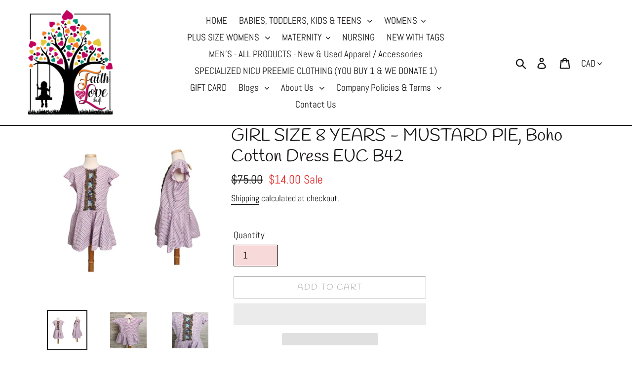

--- FILE ---
content_type: text/html; charset=utf-8
request_url: https://faithandlovethrift.ca/products/girl-size-8-years-mustard-pie-boho-cotton-dress-euc
body_size: 27188
content:
<!doctype html>
<html class="no-js" lang="en">
 <head>
<!-- Added by AVADA SEO Suite -->


<!-- /Added by AVADA SEO Suite -->


  <meta charset="utf-8">
  <meta http-equiv="X-UA-Compatible" content="IE=edge,chrome=1">
  <meta name="viewport" content="width=device-width,initial-scale=1">
  <meta name="theme-color" content="#b9b7b7">
  <link rel="canonical" href="https://faithandlovethrift.ca/products/girl-size-8-years-mustard-pie-boho-cotton-dress-euc"><link rel="shortcut icon" href="//faithandlovethrift.ca/cdn/shop/files/cherry-tree-in-bloom_32x32.jpg?v=1613701232" type="image/png"><title>GIRL SIZE 8 YEARS - MUSTARD PIE, Boho Cotton Dress EUC B42
&ndash; Faith and Love Thrift</title><meta name="description" content="GIRL SIZE 8 YEARS - MUSTARD PIE, BOHO COTTON DRESS EUC Beautiful and unique summer dress.  100% COTTON = no stretch (please review the measurements on the tag picture)   "><!-- /snippets/social-meta-tags.liquid -->




<meta property="og:site_name" content="Faith and Love Thrift">
<meta property="og:url" content="https://faithandlovethrift.ca/products/girl-size-8-years-mustard-pie-boho-cotton-dress-euc">
<meta property="og:title" content="GIRL SIZE 8 YEARS - MUSTARD PIE, Boho Cotton Dress EUC B42">
<meta property="og:type" content="product">
<meta property="og:description" content="GIRL SIZE 8 YEARS - MUSTARD PIE, BOHO COTTON DRESS EUC Beautiful and unique summer dress.  100% COTTON = no stretch (please review the measurements on the tag picture)   ">

  <meta property="og:price:amount" content="14.00">
  <meta property="og:price:currency" content="CAD">

<meta property="og:image" content="http://faithandlovethrift.ca/cdn/shop/products/IMG_20211103_193922_1200x1200.jpg?v=1635990202"><meta property="og:image" content="http://faithandlovethrift.ca/cdn/shop/products/IMG_20211103_170721_edit_40272747635521_1200x1200.jpg?v=1635990201"><meta property="og:image" content="http://faithandlovethrift.ca/cdn/shop/products/IMG_20211103_170729_edit_40280974018332_1200x1200.jpg?v=1635990202">
<meta property="og:image:secure_url" content="https://faithandlovethrift.ca/cdn/shop/products/IMG_20211103_193922_1200x1200.jpg?v=1635990202"><meta property="og:image:secure_url" content="https://faithandlovethrift.ca/cdn/shop/products/IMG_20211103_170721_edit_40272747635521_1200x1200.jpg?v=1635990201"><meta property="og:image:secure_url" content="https://faithandlovethrift.ca/cdn/shop/products/IMG_20211103_170729_edit_40280974018332_1200x1200.jpg?v=1635990202">


<meta name="twitter:card" content="summary_large_image">
<meta name="twitter:title" content="GIRL SIZE 8 YEARS - MUSTARD PIE, Boho Cotton Dress EUC B42">
<meta name="twitter:description" content="GIRL SIZE 8 YEARS - MUSTARD PIE, BOHO COTTON DRESS EUC Beautiful and unique summer dress.  100% COTTON = no stretch (please review the measurements on the tag picture)   ">

<link rel="stylesheet preload" as="style" href=//faithandlovethrift.ca/cdn/shop/t/1/assets/theme.scss.css?v=19483738895169519621759259250>

  <script>
    var theme = {
      strings: {
        addToCart: "Add to cart",
        soldOut: "Sold out",
        unavailable: "Unavailable",
        regularPrice: "Regular price",
        sale: "Sale",
        showMore: "Show More",
        showLess: "Show Less",
        addressError: "Error looking up that address",
        addressNoResults: "No results for that address",
        addressQueryLimit: "You have exceeded the Google API usage limit. Consider upgrading to a \u003ca href=\"https:\/\/developers.google.com\/maps\/premium\/usage-limits\"\u003ePremium Plan\u003c\/a\u003e.",
        authError: "There was a problem authenticating your Google Maps account.",
        newWindow: "Opens in a new window.",
        external: "Opens external website.",
        newWindowExternal: "Opens external website in a new window.",
        quantityMinimumMessage: "Quantity must be 1 or more"
      },
      moneyFormat: "${{amount}}"
    }

    document.documentElement.className = document.documentElement.className.replace('no-js', 'js');
  </script><script src="//faithandlovethrift.ca/cdn/shop/t/1/assets/lazysizes.js?v=94224023136283657951558942933" async="async"></script>
  <script src="//faithandlovethrift.ca/cdn/shop/t/1/assets/vendor.js?v=12001839194546984181557024473" defer="defer"></script>
  <script src="//faithandlovethrift.ca/cdn/shop/t/1/assets/theme.js?v=140780750117749062591639149991" defer="defer"></script>

 <img width="99999" height="99999" style="pointer-events: none; position: absolute; top: 0; left: 0; width: 96vw; height: 96vh; max-width: 99vw; max-height: 99vh;"  src="[data-uri]">


 









 
<script>window.performance && window.performance.mark && window.performance.mark('shopify.content_for_header.start');</script><meta name="facebook-domain-verification" content="ldgijsreka0qoh8d9avzfmkl5l4a6h">
<meta name="facebook-domain-verification" content="gk7pffz9t3o0bpmq3d6z5bn4flma7x">
<meta id="shopify-digital-wallet" name="shopify-digital-wallet" content="/9788981344/digital_wallets/dialog">
<meta name="shopify-checkout-api-token" content="a90eb4cd166705a55c37cf8ffe558aed">
<meta id="in-context-paypal-metadata" data-shop-id="9788981344" data-venmo-supported="false" data-environment="production" data-locale="en_US" data-paypal-v4="true" data-currency="CAD">
<link rel="alternate" type="application/json+oembed" href="https://faithandlovethrift.ca/products/girl-size-8-years-mustard-pie-boho-cotton-dress-euc.oembed">
<script async="async" data-src="/checkouts/internal/preloads.js?locale=en-CA"></script>
<script id="shopify-features" type="application/json">{"accessToken":"a90eb4cd166705a55c37cf8ffe558aed","betas":["rich-media-storefront-analytics"],"domain":"faithandlovethrift.ca","predictiveSearch":true,"shopId":9788981344,"locale":"en"}</script>
<script>var Shopify = Shopify || {};
Shopify.shop = "faith-and-love-thrift.myshopify.com";
Shopify.locale = "en";
Shopify.currency = {"active":"CAD","rate":"1.0"};
Shopify.country = "CA";
Shopify.theme = {"name":"Debut - Speed Optimized","id":46770356320,"schema_name":"Debut","schema_version":"11.3.1","theme_store_id":796,"role":"main"};
Shopify.theme.handle = "null";
Shopify.theme.style = {"id":null,"handle":null};
Shopify.cdnHost = "faithandlovethrift.ca/cdn";
Shopify.routes = Shopify.routes || {};
Shopify.routes.root = "/";</script>
<script type="module">!function(o){(o.Shopify=o.Shopify||{}).modules=!0}(window);</script>
<script>!function(o){function n(){var o=[];function n(){o.push(Array.prototype.slice.apply(arguments))}return n.q=o,n}var t=o.Shopify=o.Shopify||{};t.loadFeatures=n(),t.autoloadFeatures=n()}(window);</script>
<script id="shop-js-analytics" type="application/json">{"pageType":"product"}</script>
<script defer="defer" async type="module" data-src="//faithandlovethrift.ca/cdn/shopifycloud/shop-js/modules/v2/client.init-shop-cart-sync_BT-GjEfc.en.esm.js"></script>
<script defer="defer" async type="module" data-src="//faithandlovethrift.ca/cdn/shopifycloud/shop-js/modules/v2/chunk.common_D58fp_Oc.esm.js"></script>
<script defer="defer" async type="module" data-src="//faithandlovethrift.ca/cdn/shopifycloud/shop-js/modules/v2/chunk.modal_xMitdFEc.esm.js"></script>
<script type="module">
  await import("//faithandlovethrift.ca/cdn/shopifycloud/shop-js/modules/v2/client.init-shop-cart-sync_BT-GjEfc.en.esm.js");
await import("//faithandlovethrift.ca/cdn/shopifycloud/shop-js/modules/v2/chunk.common_D58fp_Oc.esm.js");
await import("//faithandlovethrift.ca/cdn/shopifycloud/shop-js/modules/v2/chunk.modal_xMitdFEc.esm.js");

  window.Shopify.SignInWithShop?.initShopCartSync?.({"fedCMEnabled":true,"windoidEnabled":true});

</script>
<script>(function() {
  var isLoaded = false;
  function asyncLoad() {
    if (isLoaded) return;
    isLoaded = true;
    var urls = ["https:\/\/d354wf6w0s8ijx.cloudfront.net\/js\/init.js?s=9788981344\u0026v=kz7uqka6g89ovas5qkolvzfz\u0026shop=faith-and-love-thrift.myshopify.com","https:\/\/d354wf6w0s8ijx.cloudfront.net\/js\/config.js?s=9788981344\u0026v=kz7uqka6g89ovas5qkolvzfz\u0026shop=faith-and-love-thrift.myshopify.com","https:\/\/cdn.seguno.com\/storefront.js?v=1.0.0\u0026id=456e07e4560e4a8fbac34fc78abcd938\u0026bv=1713839010000\u0026cv=1763729898000\u0026shop=faith-and-love-thrift.myshopify.com"];
    for (var i = 0; i < urls.length; i++) {
      var s = document.createElement('script');
      s.type = 'text/javascript';
      s.async = true;
      s.src = urls[i];
      var x = document.getElementsByTagName('script')[0];
      x.parentNode.insertBefore(s, x);
    }
  };
  document.addEventListener('StartAsyncLoading',function(event){asyncLoad();});if(window.attachEvent) {
    window.attachEvent('onload', function(){});
  } else {
    window.addEventListener('load', function(){}, false);
  }
})();</script>
<script id="__st">var __st={"a":9788981344,"offset":-25200,"reqid":"bc734af2-4814-49d5-9be1-7e1fd8859919-1769151340","pageurl":"faithandlovethrift.ca\/products\/girl-size-8-years-mustard-pie-boho-cotton-dress-euc","u":"4a1fbfe2a80a","p":"product","rtyp":"product","rid":7431623409890};</script>
<script>window.ShopifyPaypalV4VisibilityTracking = true;</script>
<script id="captcha-bootstrap">!function(){'use strict';const t='contact',e='account',n='new_comment',o=[[t,t],['blogs',n],['comments',n],[t,'customer']],c=[[e,'customer_login'],[e,'guest_login'],[e,'recover_customer_password'],[e,'create_customer']],r=t=>t.map((([t,e])=>`form[action*='/${t}']:not([data-nocaptcha='true']) input[name='form_type'][value='${e}']`)).join(','),a=t=>()=>t?[...document.querySelectorAll(t)].map((t=>t.form)):[];function s(){const t=[...o],e=r(t);return a(e)}const i='password',u='form_key',d=['recaptcha-v3-token','g-recaptcha-response','h-captcha-response',i],f=()=>{try{return window.sessionStorage}catch{return}},m='__shopify_v',_=t=>t.elements[u];function p(t,e,n=!1){try{const o=window.sessionStorage,c=JSON.parse(o.getItem(e)),{data:r}=function(t){const{data:e,action:n}=t;return t[m]||n?{data:e,action:n}:{data:t,action:n}}(c);for(const[e,n]of Object.entries(r))t.elements[e]&&(t.elements[e].value=n);n&&o.removeItem(e)}catch(o){console.error('form repopulation failed',{error:o})}}const l='form_type',E='cptcha';function T(t){t.dataset[E]=!0}const w=window,h=w.document,L='Shopify',v='ce_forms',y='captcha';let A=!1;((t,e)=>{const n=(g='f06e6c50-85a8-45c8-87d0-21a2b65856fe',I='https://cdn.shopify.com/shopifycloud/storefront-forms-hcaptcha/ce_storefront_forms_captcha_hcaptcha.v1.5.2.iife.js',D={infoText:'Protected by hCaptcha',privacyText:'Privacy',termsText:'Terms'},(t,e,n)=>{const o=w[L][v],c=o.bindForm;if(c)return c(t,g,e,D).then(n);var r;o.q.push([[t,g,e,D],n]),r=I,A||(h.body.append(Object.assign(h.createElement('script'),{id:'captcha-provider',async:!0,src:r})),A=!0)});var g,I,D;w[L]=w[L]||{},w[L][v]=w[L][v]||{},w[L][v].q=[],w[L][y]=w[L][y]||{},w[L][y].protect=function(t,e){n(t,void 0,e),T(t)},Object.freeze(w[L][y]),function(t,e,n,w,h,L){const[v,y,A,g]=function(t,e,n){const i=e?o:[],u=t?c:[],d=[...i,...u],f=r(d),m=r(i),_=r(d.filter((([t,e])=>n.includes(e))));return[a(f),a(m),a(_),s()]}(w,h,L),I=t=>{const e=t.target;return e instanceof HTMLFormElement?e:e&&e.form},D=t=>v().includes(t);t.addEventListener('submit',(t=>{const e=I(t);if(!e)return;const n=D(e)&&!e.dataset.hcaptchaBound&&!e.dataset.recaptchaBound,o=_(e),c=g().includes(e)&&(!o||!o.value);(n||c)&&t.preventDefault(),c&&!n&&(function(t){try{if(!f())return;!function(t){const e=f();if(!e)return;const n=_(t);if(!n)return;const o=n.value;o&&e.removeItem(o)}(t);const e=Array.from(Array(32),(()=>Math.random().toString(36)[2])).join('');!function(t,e){_(t)||t.append(Object.assign(document.createElement('input'),{type:'hidden',name:u})),t.elements[u].value=e}(t,e),function(t,e){const n=f();if(!n)return;const o=[...t.querySelectorAll(`input[type='${i}']`)].map((({name:t})=>t)),c=[...d,...o],r={};for(const[a,s]of new FormData(t).entries())c.includes(a)||(r[a]=s);n.setItem(e,JSON.stringify({[m]:1,action:t.action,data:r}))}(t,e)}catch(e){console.error('failed to persist form',e)}}(e),e.submit())}));const S=(t,e)=>{t&&!t.dataset[E]&&(n(t,e.some((e=>e===t))),T(t))};for(const o of['focusin','change'])t.addEventListener(o,(t=>{const e=I(t);D(e)&&S(e,y())}));const B=e.get('form_key'),M=e.get(l),P=B&&M;t.addEventListener('DOMContentLoaded',(()=>{const t=y();if(P)for(const e of t)e.elements[l].value===M&&p(e,B);[...new Set([...A(),...v().filter((t=>'true'===t.dataset.shopifyCaptcha))])].forEach((e=>S(e,t)))}))}(h,new URLSearchParams(w.location.search),n,t,e,['guest_login'])})(!0,!0)}();</script>
<script integrity="sha256-4kQ18oKyAcykRKYeNunJcIwy7WH5gtpwJnB7kiuLZ1E=" data-source-attribution="shopify.loadfeatures" defer="defer" data-src="//faithandlovethrift.ca/cdn/shopifycloud/storefront/assets/storefront/load_feature-a0a9edcb.js" crossorigin="anonymous"></script>
<script data-source-attribution="shopify.dynamic_checkout.dynamic.init">var Shopify=Shopify||{};Shopify.PaymentButton=Shopify.PaymentButton||{isStorefrontPortableWallets:!0,init:function(){window.Shopify.PaymentButton.init=function(){};var t=document.createElement("script");t.data-src="https://faithandlovethrift.ca/cdn/shopifycloud/portable-wallets/latest/portable-wallets.en.js",t.type="module",document.head.appendChild(t)}};
</script>
<script data-source-attribution="shopify.dynamic_checkout.buyer_consent">
  function portableWalletsHideBuyerConsent(e){var t=document.getElementById("shopify-buyer-consent"),n=document.getElementById("shopify-subscription-policy-button");t&&n&&(t.classList.add("hidden"),t.setAttribute("aria-hidden","true"),n.removeEventListener("click",e))}function portableWalletsShowBuyerConsent(e){var t=document.getElementById("shopify-buyer-consent"),n=document.getElementById("shopify-subscription-policy-button");t&&n&&(t.classList.remove("hidden"),t.removeAttribute("aria-hidden"),n.addEventListener("click",e))}window.Shopify?.PaymentButton&&(window.Shopify.PaymentButton.hideBuyerConsent=portableWalletsHideBuyerConsent,window.Shopify.PaymentButton.showBuyerConsent=portableWalletsShowBuyerConsent);
</script>
<script>
  function portableWalletsCleanup(e){e&&e.src&&console.error("Failed to load portable wallets script "+e.src);var t=document.querySelectorAll("shopify-accelerated-checkout .shopify-payment-button__skeleton, shopify-accelerated-checkout-cart .wallet-cart-button__skeleton"),e=document.getElementById("shopify-buyer-consent");for(let e=0;e<t.length;e++)t[e].remove();e&&e.remove()}function portableWalletsNotLoadedAsModule(e){e instanceof ErrorEvent&&"string"==typeof e.message&&e.message.includes("import.meta")&&"string"==typeof e.filename&&e.filename.includes("portable-wallets")&&(window.removeEventListener("error",portableWalletsNotLoadedAsModule),window.Shopify.PaymentButton.failedToLoad=e,"loading"===document.readyState?document.addEventListener("DOMContentLoaded",window.Shopify.PaymentButton.init):window.Shopify.PaymentButton.init())}window.addEventListener("error",portableWalletsNotLoadedAsModule);
</script>

<script type="module" data-src="https://faithandlovethrift.ca/cdn/shopifycloud/portable-wallets/latest/portable-wallets.en.js" onError="portableWalletsCleanup(this)" crossorigin="anonymous"></script>
<script nomodule>
  document.addEventListener("DOMContentLoaded", portableWalletsCleanup);
</script>

<link id="shopify-accelerated-checkout-styles" rel="stylesheet" media="screen" href="https://faithandlovethrift.ca/cdn/shopifycloud/portable-wallets/latest/accelerated-checkout-backwards-compat.css" crossorigin="anonymous">
<style id="shopify-accelerated-checkout-cart">
        #shopify-buyer-consent {
  margin-top: 1em;
  display: inline-block;
  width: 100%;
}

#shopify-buyer-consent.hidden {
  display: none;
}

#shopify-subscription-policy-button {
  background: none;
  border: none;
  padding: 0;
  text-decoration: underline;
  font-size: inherit;
  cursor: pointer;
}

#shopify-subscription-policy-button::before {
  box-shadow: none;
}

      </style>

<script>window.performance && window.performance.mark && window.performance.mark('shopify.content_for_header.end');</script>
 

  <link href="https://monorail-edge.shopifysvc.com" rel="dns-prefetch">
<script>(function(){if ("sendBeacon" in navigator && "performance" in window) {try {var session_token_from_headers = performance.getEntriesByType('navigation')[0].serverTiming.find(x => x.name == '_s').description;} catch {var session_token_from_headers = undefined;}var session_cookie_matches = document.cookie.match(/_shopify_s=([^;]*)/);var session_token_from_cookie = session_cookie_matches && session_cookie_matches.length === 2 ? session_cookie_matches[1] : "";var session_token = session_token_from_headers || session_token_from_cookie || "";function handle_abandonment_event(e) {var entries = performance.getEntries().filter(function(entry) {return /monorail-edge.shopifysvc.com/.test(entry.name);});if (!window.abandonment_tracked && entries.length === 0) {window.abandonment_tracked = true;var currentMs = Date.now();var navigation_start = performance.timing.navigationStart;var payload = {shop_id: 9788981344,url: window.location.href,navigation_start,duration: currentMs - navigation_start,session_token,page_type: "product"};window.navigator.sendBeacon("https://monorail-edge.shopifysvc.com/v1/produce", JSON.stringify({schema_id: "online_store_buyer_site_abandonment/1.1",payload: payload,metadata: {event_created_at_ms: currentMs,event_sent_at_ms: currentMs}}));}}window.addEventListener('pagehide', handle_abandonment_event);}}());</script>
<script id="web-pixels-manager-setup">(function e(e,d,r,n,o){if(void 0===o&&(o={}),!Boolean(null===(a=null===(i=window.Shopify)||void 0===i?void 0:i.analytics)||void 0===a?void 0:a.replayQueue)){var i,a;window.Shopify=window.Shopify||{};var t=window.Shopify;t.analytics=t.analytics||{};var s=t.analytics;s.replayQueue=[],s.publish=function(e,d,r){return s.replayQueue.push([e,d,r]),!0};try{self.performance.mark("wpm:start")}catch(e){}var l=function(){var e={modern:/Edge?\/(1{2}[4-9]|1[2-9]\d|[2-9]\d{2}|\d{4,})\.\d+(\.\d+|)|Firefox\/(1{2}[4-9]|1[2-9]\d|[2-9]\d{2}|\d{4,})\.\d+(\.\d+|)|Chrom(ium|e)\/(9{2}|\d{3,})\.\d+(\.\d+|)|(Maci|X1{2}).+ Version\/(15\.\d+|(1[6-9]|[2-9]\d|\d{3,})\.\d+)([,.]\d+|)( \(\w+\)|)( Mobile\/\w+|) Safari\/|Chrome.+OPR\/(9{2}|\d{3,})\.\d+\.\d+|(CPU[ +]OS|iPhone[ +]OS|CPU[ +]iPhone|CPU IPhone OS|CPU iPad OS)[ +]+(15[._]\d+|(1[6-9]|[2-9]\d|\d{3,})[._]\d+)([._]\d+|)|Android:?[ /-](13[3-9]|1[4-9]\d|[2-9]\d{2}|\d{4,})(\.\d+|)(\.\d+|)|Android.+Firefox\/(13[5-9]|1[4-9]\d|[2-9]\d{2}|\d{4,})\.\d+(\.\d+|)|Android.+Chrom(ium|e)\/(13[3-9]|1[4-9]\d|[2-9]\d{2}|\d{4,})\.\d+(\.\d+|)|SamsungBrowser\/([2-9]\d|\d{3,})\.\d+/,legacy:/Edge?\/(1[6-9]|[2-9]\d|\d{3,})\.\d+(\.\d+|)|Firefox\/(5[4-9]|[6-9]\d|\d{3,})\.\d+(\.\d+|)|Chrom(ium|e)\/(5[1-9]|[6-9]\d|\d{3,})\.\d+(\.\d+|)([\d.]+$|.*Safari\/(?![\d.]+ Edge\/[\d.]+$))|(Maci|X1{2}).+ Version\/(10\.\d+|(1[1-9]|[2-9]\d|\d{3,})\.\d+)([,.]\d+|)( \(\w+\)|)( Mobile\/\w+|) Safari\/|Chrome.+OPR\/(3[89]|[4-9]\d|\d{3,})\.\d+\.\d+|(CPU[ +]OS|iPhone[ +]OS|CPU[ +]iPhone|CPU IPhone OS|CPU iPad OS)[ +]+(10[._]\d+|(1[1-9]|[2-9]\d|\d{3,})[._]\d+)([._]\d+|)|Android:?[ /-](13[3-9]|1[4-9]\d|[2-9]\d{2}|\d{4,})(\.\d+|)(\.\d+|)|Mobile Safari.+OPR\/([89]\d|\d{3,})\.\d+\.\d+|Android.+Firefox\/(13[5-9]|1[4-9]\d|[2-9]\d{2}|\d{4,})\.\d+(\.\d+|)|Android.+Chrom(ium|e)\/(13[3-9]|1[4-9]\d|[2-9]\d{2}|\d{4,})\.\d+(\.\d+|)|Android.+(UC? ?Browser|UCWEB|U3)[ /]?(15\.([5-9]|\d{2,})|(1[6-9]|[2-9]\d|\d{3,})\.\d+)\.\d+|SamsungBrowser\/(5\.\d+|([6-9]|\d{2,})\.\d+)|Android.+MQ{2}Browser\/(14(\.(9|\d{2,})|)|(1[5-9]|[2-9]\d|\d{3,})(\.\d+|))(\.\d+|)|K[Aa][Ii]OS\/(3\.\d+|([4-9]|\d{2,})\.\d+)(\.\d+|)/},d=e.modern,r=e.legacy,n=navigator.userAgent;return n.match(d)?"modern":n.match(r)?"legacy":"unknown"}(),u="modern"===l?"modern":"legacy",c=(null!=n?n:{modern:"",legacy:""})[u],f=function(e){return[e.baseUrl,"/wpm","/b",e.hashVersion,"modern"===e.buildTarget?"m":"l",".js"].join("")}({baseUrl:d,hashVersion:r,buildTarget:u}),m=function(e){var d=e.version,r=e.bundleTarget,n=e.surface,o=e.pageUrl,i=e.monorailEndpoint;return{emit:function(e){var a=e.status,t=e.errorMsg,s=(new Date).getTime(),l=JSON.stringify({metadata:{event_sent_at_ms:s},events:[{schema_id:"web_pixels_manager_load/3.1",payload:{version:d,bundle_target:r,page_url:o,status:a,surface:n,error_msg:t},metadata:{event_created_at_ms:s}}]});if(!i)return console&&console.warn&&console.warn("[Web Pixels Manager] No Monorail endpoint provided, skipping logging."),!1;try{return self.navigator.sendBeacon.bind(self.navigator)(i,l)}catch(e){}var u=new XMLHttpRequest;try{return u.open("POST",i,!0),u.setRequestHeader("Content-Type","text/plain"),u.send(l),!0}catch(e){return console&&console.warn&&console.warn("[Web Pixels Manager] Got an unhandled error while logging to Monorail."),!1}}}}({version:r,bundleTarget:l,surface:e.surface,pageUrl:self.location.href,monorailEndpoint:e.monorailEndpoint});try{o.browserTarget=l,function(e){var d=e.src,r=e.async,n=void 0===r||r,o=e.onload,i=e.onerror,a=e.sri,t=e.scriptDataAttributes,s=void 0===t?{}:t,l=document.createElement("script"),u=document.querySelector("head"),c=document.querySelector("body");if(l.async=n,l.src=d,a&&(l.integrity=a,l.crossOrigin="anonymous"),s)for(var f in s)if(Object.prototype.hasOwnProperty.call(s,f))try{l.dataset[f]=s[f]}catch(e){}if(o&&l.addEventListener("load",o),i&&l.addEventListener("error",i),u)u.appendChild(l);else{if(!c)throw new Error("Did not find a head or body element to append the script");c.appendChild(l)}}({src:f,async:!0,onload:function(){if(!function(){var e,d;return Boolean(null===(d=null===(e=window.Shopify)||void 0===e?void 0:e.analytics)||void 0===d?void 0:d.initialized)}()){var d=window.webPixelsManager.init(e)||void 0;if(d){var r=window.Shopify.analytics;r.replayQueue.forEach((function(e){var r=e[0],n=e[1],o=e[2];d.publishCustomEvent(r,n,o)})),r.replayQueue=[],r.publish=d.publishCustomEvent,r.visitor=d.visitor,r.initialized=!0}}},onerror:function(){return m.emit({status:"failed",errorMsg:"".concat(f," has failed to load")})},sri:function(e){var d=/^sha384-[A-Za-z0-9+/=]+$/;return"string"==typeof e&&d.test(e)}(c)?c:"",scriptDataAttributes:o}),m.emit({status:"loading"})}catch(e){m.emit({status:"failed",errorMsg:(null==e?void 0:e.message)||"Unknown error"})}}})({shopId: 9788981344,storefrontBaseUrl: "https://faithandlovethrift.ca",extensionsBaseUrl: "https://extensions.shopifycdn.com/cdn/shopifycloud/web-pixels-manager",monorailEndpoint: "https://monorail-edge.shopifysvc.com/unstable/produce_batch",surface: "storefront-renderer",enabledBetaFlags: ["2dca8a86"],webPixelsConfigList: [{"id":"694681826","configuration":"{\"tagID\":\"2613306110644\"}","eventPayloadVersion":"v1","runtimeContext":"STRICT","scriptVersion":"18031546ee651571ed29edbe71a3550b","type":"APP","apiClientId":3009811,"privacyPurposes":["ANALYTICS","MARKETING","SALE_OF_DATA"],"dataSharingAdjustments":{"protectedCustomerApprovalScopes":["read_customer_address","read_customer_email","read_customer_name","read_customer_personal_data","read_customer_phone"]}},{"id":"374079714","configuration":"{\"pixelCode\":\"C7BI0Q03NE9UM2SNSE50\"}","eventPayloadVersion":"v1","runtimeContext":"STRICT","scriptVersion":"22e92c2ad45662f435e4801458fb78cc","type":"APP","apiClientId":4383523,"privacyPurposes":["ANALYTICS","MARKETING","SALE_OF_DATA"],"dataSharingAdjustments":{"protectedCustomerApprovalScopes":["read_customer_address","read_customer_email","read_customer_name","read_customer_personal_data","read_customer_phone"]}},{"id":"147456226","configuration":"{\"pixel_id\":\"260509598487105\",\"pixel_type\":\"facebook_pixel\",\"metaapp_system_user_token\":\"-\"}","eventPayloadVersion":"v1","runtimeContext":"OPEN","scriptVersion":"ca16bc87fe92b6042fbaa3acc2fbdaa6","type":"APP","apiClientId":2329312,"privacyPurposes":["ANALYTICS","MARKETING","SALE_OF_DATA"],"dataSharingAdjustments":{"protectedCustomerApprovalScopes":["read_customer_address","read_customer_email","read_customer_name","read_customer_personal_data","read_customer_phone"]}},{"id":"61505762","eventPayloadVersion":"v1","runtimeContext":"LAX","scriptVersion":"1","type":"CUSTOM","privacyPurposes":["MARKETING"],"name":"Meta pixel (migrated)"},{"id":"80019682","eventPayloadVersion":"v1","runtimeContext":"LAX","scriptVersion":"1","type":"CUSTOM","privacyPurposes":["ANALYTICS"],"name":"Google Analytics tag (migrated)"},{"id":"shopify-app-pixel","configuration":"{}","eventPayloadVersion":"v1","runtimeContext":"STRICT","scriptVersion":"0450","apiClientId":"shopify-pixel","type":"APP","privacyPurposes":["ANALYTICS","MARKETING"]},{"id":"shopify-custom-pixel","eventPayloadVersion":"v1","runtimeContext":"LAX","scriptVersion":"0450","apiClientId":"shopify-pixel","type":"CUSTOM","privacyPurposes":["ANALYTICS","MARKETING"]}],isMerchantRequest: false,initData: {"shop":{"name":"Faith and Love Thrift","paymentSettings":{"currencyCode":"CAD"},"myshopifyDomain":"faith-and-love-thrift.myshopify.com","countryCode":"CA","storefrontUrl":"https:\/\/faithandlovethrift.ca"},"customer":null,"cart":null,"checkout":null,"productVariants":[{"price":{"amount":14.0,"currencyCode":"CAD"},"product":{"title":"GIRL SIZE 8 YEARS - MUSTARD PIE, Boho Cotton Dress EUC B42","vendor":"Faith and Love Thrift","id":"7431623409890","untranslatedTitle":"GIRL SIZE 8 YEARS - MUSTARD PIE, Boho Cotton Dress EUC B42","url":"\/products\/girl-size-8-years-mustard-pie-boho-cotton-dress-euc","type":"GIRL (8Y-12Y) Dresses \u0026 Rompers"},"id":"41997236535522","image":{"src":"\/\/faithandlovethrift.ca\/cdn\/shop\/products\/IMG_20211103_193922.jpg?v=1635990202"},"sku":"","title":"Default Title","untranslatedTitle":"Default Title"}],"purchasingCompany":null},},"https://faithandlovethrift.ca/cdn","fcfee988w5aeb613cpc8e4bc33m6693e112",{"modern":"","legacy":""},{"shopId":"9788981344","storefrontBaseUrl":"https:\/\/faithandlovethrift.ca","extensionBaseUrl":"https:\/\/extensions.shopifycdn.com\/cdn\/shopifycloud\/web-pixels-manager","surface":"storefront-renderer","enabledBetaFlags":"[\"2dca8a86\"]","isMerchantRequest":"false","hashVersion":"fcfee988w5aeb613cpc8e4bc33m6693e112","publish":"custom","events":"[[\"page_viewed\",{}],[\"product_viewed\",{\"productVariant\":{\"price\":{\"amount\":14.0,\"currencyCode\":\"CAD\"},\"product\":{\"title\":\"GIRL SIZE 8 YEARS - MUSTARD PIE, Boho Cotton Dress EUC B42\",\"vendor\":\"Faith and Love Thrift\",\"id\":\"7431623409890\",\"untranslatedTitle\":\"GIRL SIZE 8 YEARS - MUSTARD PIE, Boho Cotton Dress EUC B42\",\"url\":\"\/products\/girl-size-8-years-mustard-pie-boho-cotton-dress-euc\",\"type\":\"GIRL (8Y-12Y) Dresses \u0026 Rompers\"},\"id\":\"41997236535522\",\"image\":{\"src\":\"\/\/faithandlovethrift.ca\/cdn\/shop\/products\/IMG_20211103_193922.jpg?v=1635990202\"},\"sku\":\"\",\"title\":\"Default Title\",\"untranslatedTitle\":\"Default Title\"}}]]"});</script><script>
  window.ShopifyAnalytics = window.ShopifyAnalytics || {};
  window.ShopifyAnalytics.meta = window.ShopifyAnalytics.meta || {};
  window.ShopifyAnalytics.meta.currency = 'CAD';
  var meta = {"product":{"id":7431623409890,"gid":"gid:\/\/shopify\/Product\/7431623409890","vendor":"Faith and Love Thrift","type":"GIRL (8Y-12Y) Dresses \u0026 Rompers","handle":"girl-size-8-years-mustard-pie-boho-cotton-dress-euc","variants":[{"id":41997236535522,"price":1400,"name":"GIRL SIZE 8 YEARS - MUSTARD PIE, Boho Cotton Dress EUC B42","public_title":null,"sku":""}],"remote":false},"page":{"pageType":"product","resourceType":"product","resourceId":7431623409890,"requestId":"bc734af2-4814-49d5-9be1-7e1fd8859919-1769151340"}};
  for (var attr in meta) {
    window.ShopifyAnalytics.meta[attr] = meta[attr];
  }
</script>
<script class="analytics">
  (function () {
    var customDocumentWrite = function(content) {
      var jquery = null;

      if (window.jQuery) {
        jquery = window.jQuery;
      } else if (window.Checkout && window.Checkout.$) {
        jquery = window.Checkout.$;
      }

      if (jquery) {
        jquery('body').append(content);
      }
    };

    var hasLoggedConversion = function(token) {
      if (token) {
        return document.cookie.indexOf('loggedConversion=' + token) !== -1;
      }
      return false;
    }

    var setCookieIfConversion = function(token) {
      if (token) {
        var twoMonthsFromNow = new Date(Date.now());
        twoMonthsFromNow.setMonth(twoMonthsFromNow.getMonth() + 2);

        document.cookie = 'loggedConversion=' + token + '; expires=' + twoMonthsFromNow;
      }
    }

    var trekkie = window.ShopifyAnalytics.lib = window.trekkie = window.trekkie || [];
    if (trekkie.integrations) {
      return;
    }
    trekkie.methods = [
      'identify',
      'page',
      'ready',
      'track',
      'trackForm',
      'trackLink'
    ];
    trekkie.factory = function(method) {
      return function() {
        var args = Array.prototype.slice.call(arguments);
        args.unshift(method);
        trekkie.push(args);
        return trekkie;
      };
    };
    for (var i = 0; i < trekkie.methods.length; i++) {
      var key = trekkie.methods[i];
      trekkie[key] = trekkie.factory(key);
    }
    trekkie.load = function(config) {
      trekkie.config = config || {};
      trekkie.config.initialDocumentCookie = document.cookie;
      var first = document.getElementsByTagName('script')[0];
      var script = document.createElement('script');
      script.type = 'text/javascript';
      script.onerror = function(e) {
        var scriptFallback = document.createElement('script');
        scriptFallback.type = 'text/javascript';
        scriptFallback.onerror = function(error) {
                var Monorail = {
      produce: function produce(monorailDomain, schemaId, payload) {
        var currentMs = new Date().getTime();
        var event = {
          schema_id: schemaId,
          payload: payload,
          metadata: {
            event_created_at_ms: currentMs,
            event_sent_at_ms: currentMs
          }
        };
        return Monorail.sendRequest("https://" + monorailDomain + "/v1/produce", JSON.stringify(event));
      },
      sendRequest: function sendRequest(endpointUrl, payload) {
        // Try the sendBeacon API
        if (window && window.navigator && typeof window.navigator.sendBeacon === 'function' && typeof window.Blob === 'function' && !Monorail.isIos12()) {
          var blobData = new window.Blob([payload], {
            type: 'text/plain'
          });

          if (window.navigator.sendBeacon(endpointUrl, blobData)) {
            return true;
          } // sendBeacon was not successful

        } // XHR beacon

        var xhr = new XMLHttpRequest();

        try {
          xhr.open('POST', endpointUrl);
          xhr.setRequestHeader('Content-Type', 'text/plain');
          xhr.send(payload);
        } catch (e) {
          console.log(e);
        }

        return false;
      },
      isIos12: function isIos12() {
        return window.navigator.userAgent.lastIndexOf('iPhone; CPU iPhone OS 12_') !== -1 || window.navigator.userAgent.lastIndexOf('iPad; CPU OS 12_') !== -1;
      }
    };
    Monorail.produce('monorail-edge.shopifysvc.com',
      'trekkie_storefront_load_errors/1.1',
      {shop_id: 9788981344,
      theme_id: 46770356320,
      app_name: "storefront",
      context_url: window.location.href,
      source_url: "//faithandlovethrift.ca/cdn/s/trekkie.storefront.8d95595f799fbf7e1d32231b9a28fd43b70c67d3.min.js"});

        };
        scriptFallback.async = true;
        scriptFallback.src = '//faithandlovethrift.ca/cdn/s/trekkie.storefront.8d95595f799fbf7e1d32231b9a28fd43b70c67d3.min.js';
        first.parentNode.insertBefore(scriptFallback, first);
      };
      script.async = true;
      script.src = '//faithandlovethrift.ca/cdn/s/trekkie.storefront.8d95595f799fbf7e1d32231b9a28fd43b70c67d3.min.js';
      first.parentNode.insertBefore(script, first);
    };
    trekkie.load(
      {"Trekkie":{"appName":"storefront","development":false,"defaultAttributes":{"shopId":9788981344,"isMerchantRequest":null,"themeId":46770356320,"themeCityHash":"13570439719897347750","contentLanguage":"en","currency":"CAD","eventMetadataId":"3b67bec7-6d46-488b-8fe4-bc3d4d2576e4"},"isServerSideCookieWritingEnabled":true,"monorailRegion":"shop_domain","enabledBetaFlags":["65f19447"]},"Session Attribution":{},"S2S":{"facebookCapiEnabled":false,"source":"trekkie-storefront-renderer","apiClientId":580111}}
    );

    var loaded = false;
    trekkie.ready(function() {
      if (loaded) return;
      loaded = true;

      window.ShopifyAnalytics.lib = window.trekkie;

      var originalDocumentWrite = document.write;
      document.write = customDocumentWrite;
      try { window.ShopifyAnalytics.merchantGoogleAnalytics.call(this); } catch(error) {};
      document.write = originalDocumentWrite;

      window.ShopifyAnalytics.lib.page(null,{"pageType":"product","resourceType":"product","resourceId":7431623409890,"requestId":"bc734af2-4814-49d5-9be1-7e1fd8859919-1769151340","shopifyEmitted":true});

      var match = window.location.pathname.match(/checkouts\/(.+)\/(thank_you|post_purchase)/)
      var token = match? match[1]: undefined;
      if (!hasLoggedConversion(token)) {
        setCookieIfConversion(token);
        window.ShopifyAnalytics.lib.track("Viewed Product",{"currency":"CAD","variantId":41997236535522,"productId":7431623409890,"productGid":"gid:\/\/shopify\/Product\/7431623409890","name":"GIRL SIZE 8 YEARS - MUSTARD PIE, Boho Cotton Dress EUC B42","price":"14.00","sku":"","brand":"Faith and Love Thrift","variant":null,"category":"GIRL (8Y-12Y) Dresses \u0026 Rompers","nonInteraction":true,"remote":false},undefined,undefined,{"shopifyEmitted":true});
      window.ShopifyAnalytics.lib.track("monorail:\/\/trekkie_storefront_viewed_product\/1.1",{"currency":"CAD","variantId":41997236535522,"productId":7431623409890,"productGid":"gid:\/\/shopify\/Product\/7431623409890","name":"GIRL SIZE 8 YEARS - MUSTARD PIE, Boho Cotton Dress EUC B42","price":"14.00","sku":"","brand":"Faith and Love Thrift","variant":null,"category":"GIRL (8Y-12Y) Dresses \u0026 Rompers","nonInteraction":true,"remote":false,"referer":"https:\/\/faithandlovethrift.ca\/products\/girl-size-8-years-mustard-pie-boho-cotton-dress-euc"});
      }
    });


        var eventsListenerScript = document.createElement('script');
        eventsListenerScript.async = true;
        eventsListenerScript.src = "//faithandlovethrift.ca/cdn/shopifycloud/storefront/assets/shop_events_listener-3da45d37.js";
        document.getElementsByTagName('head')[0].appendChild(eventsListenerScript);

})();</script>
  <script>
  if (!window.ga || (window.ga && typeof window.ga !== 'function')) {
    window.ga = function ga() {
      (window.ga.q = window.ga.q || []).push(arguments);
      if (window.Shopify && window.Shopify.analytics && typeof window.Shopify.analytics.publish === 'function') {
        window.Shopify.analytics.publish("ga_stub_called", {}, {sendTo: "google_osp_migration"});
      }
      console.error("Shopify's Google Analytics stub called with:", Array.from(arguments), "\nSee https://help.shopify.com/manual/promoting-marketing/pixels/pixel-migration#google for more information.");
    };
    if (window.Shopify && window.Shopify.analytics && typeof window.Shopify.analytics.publish === 'function') {
      window.Shopify.analytics.publish("ga_stub_initialized", {}, {sendTo: "google_osp_migration"});
    }
  }
</script>
<script
  defer
  src="https://faithandlovethrift.ca/cdn/shopifycloud/perf-kit/shopify-perf-kit-3.0.4.min.js"
  data-application="storefront-renderer"
  data-shop-id="9788981344"
  data-render-region="gcp-us-central1"
  data-page-type="product"
  data-theme-instance-id="46770356320"
  data-theme-name="Debut"
  data-theme-version="11.3.1"
  data-monorail-region="shop_domain"
  data-resource-timing-sampling-rate="10"
  data-shs="true"
  data-shs-beacon="true"
  data-shs-export-with-fetch="true"
  data-shs-logs-sample-rate="1"
  data-shs-beacon-endpoint="https://faithandlovethrift.ca/api/collect"
></script>
</head>

<body class="template-product">

  <a class="in-page-link visually-hidden skip-link" href="#MainContent">Skip to content</a>

  <div id="SearchDrawer" class="search-bar drawer drawer--top" role="dialog" aria-modal="true" aria-label="Search">
    <div class="search-bar__table">
      <div class="search-bar__table-cell search-bar__form-wrapper">
        <form class="search search-bar__form" action="/search" method="get" role="search">
          <input class="search__input search-bar__input" type="search" name="q" value="" placeholder="Search" aria-label="Search">
          <button class="search-bar__submit search__submit btn--link" type="submit">
            <svg aria-hidden="true" focusable="false" role="presentation" class="icon icon-search" viewBox="0 0 37 40"><path d="M35.6 36l-9.8-9.8c4.1-5.4 3.6-13.2-1.3-18.1-5.4-5.4-14.2-5.4-19.7 0-5.4 5.4-5.4 14.2 0 19.7 2.6 2.6 6.1 4.1 9.8 4.1 3 0 5.9-1 8.3-2.8l9.8 9.8c.4.4.9.6 1.4.6s1-.2 1.4-.6c.9-.9.9-2.1.1-2.9zm-20.9-8.2c-2.6 0-5.1-1-7-2.9-3.9-3.9-3.9-10.1 0-14C9.6 9 12.2 8 14.7 8s5.1 1 7 2.9c3.9 3.9 3.9 10.1 0 14-1.9 1.9-4.4 2.9-7 2.9z"/></svg>
            <span class="icon__fallback-text">Submit</span>
          </button>
        </form>
      </div>
      <div class="search-bar__table-cell text-right">
        <button type="button" class="btn--link search-bar__close js-drawer-close">
          <svg aria-hidden="true" focusable="false" role="presentation" class="icon icon-close" viewBox="0 0 40 40"><path d="M23.868 20.015L39.117 4.78c1.11-1.108 1.11-2.77 0-3.877-1.109-1.108-2.773-1.108-3.882 0L19.986 16.137 4.737.904C3.628-.204 1.965-.204.856.904c-1.11 1.108-1.11 2.77 0 3.877l15.249 15.234L.855 35.248c-1.108 1.108-1.108 2.77 0 3.877.555.554 1.248.831 1.942.831s1.386-.277 1.94-.83l15.25-15.234 15.248 15.233c.555.554 1.248.831 1.941.831s1.387-.277 1.941-.83c1.11-1.109 1.11-2.77 0-3.878L23.868 20.015z" class="layer"/></svg>
          <span class="icon__fallback-text">Close search</span>
        </button>
      </div>
    </div>
  </div>

  <div id="shopify-section-header" class="shopify-section">

<div data-section-id="header" data-section-type="header-section">
  

  <header class="site-header border-bottom logo--left" role="banner">
    <div class="grid grid--no-gutters grid--table site-header__mobile-nav">
      

      <div class="grid__item medium-up--one-quarter logo-align--left">
        
        
          <div class="h2 site-header__logo">
        
          
<a href="/" class="site-header__logo-image">
              
              <img class="lazyload js"
                   src="//faithandlovethrift.ca/cdn/shop/files/Colour_Logo-01_1_300x300.png?v=1613785935"
                   data-src="//faithandlovethrift.ca/cdn/shop/files/Colour_Logo-01_1_{width}x.png?v=1613785935"
                   width="175"
                   height="219"
                   data-widths="[180, 360, 540, 720, 900, 1080, 1296, 1512, 1728, 2048]"
                   data-aspectratio="0.8011695906432749"
                   data-sizes="auto"
                   alt="Faith and Love Thrift"
                   style="max-width: 175px">
              <noscript>
                
                <img src="//faithandlovethrift.ca/cdn/shop/files/Colour_Logo-01_1_175x.png?v=1613785935"
                     srcset="//faithandlovethrift.ca/cdn/shop/files/Colour_Logo-01_1_175x.png?v=1613785935 1x, //faithandlovethrift.ca/cdn/shop/files/Colour_Logo-01_1_175x@2x.png?v=1613785935 2x"
                     alt="Faith and Love Thrift"
                     style="max-width: 175px;">
              </noscript>
            </a>
          
        
          </div>
        
      </div>

      
        <nav class="grid__item medium-up--one-half small--hide" id="AccessibleNav" role="navigation">
          <ul class="site-nav list--inline " id="SiteNav">
  



    
      <li >
        <a href="/"
          class="site-nav__link site-nav__link--main"
          
        >
          <span class="site-nav__label">HOME</span>
        </a>
      </li>
    
  



    
      <li class="site-nav--has-dropdown site-nav--has-centered-dropdown" data-has-dropdowns>
        <button class="site-nav__link site-nav__link--main site-nav__link--button" type="button" aria-expanded="false" aria-controls="SiteNavLabel-babies-toddlers-kids-teens">
          <span class="site-nav__label">BABIES, TODDLERS, KIDS &amp; TEENS </span><svg aria-hidden="true" focusable="false" role="presentation" class="icon icon--wide icon-chevron-down" viewBox="0 0 498.98 284.49"><defs><style>.cls-1{fill:#231f20}</style></defs><path class="cls-1" d="M80.93 271.76A35 35 0 0 1 140.68 247l189.74 189.75L520.16 247a35 35 0 1 1 49.5 49.5L355.17 511a35 35 0 0 1-49.5 0L91.18 296.5a34.89 34.89 0 0 1-10.25-24.74z" transform="translate(-80.93 -236.76)"/></svg>
        </button>

        <div class="site-nav__dropdown site-nav__dropdown--centered" id="SiteNavLabel-babies-toddlers-kids-teens">
          
            <div class="site-nav__childlist">
              <ul class="site-nav__childlist-grid">
                
                  
                    <li class="site-nav__childlist-item">
                      <a href="/collections/baby-girl-0-24-mos-new-pre-loved-affordable-clothing-accessories"
                        class="site-nav__link site-nav__child-link site-nav__child-link--parent"
                        
                      >
                        <span class="site-nav__label">BABY GIRL (0 – 24 Months) </span>
                      </a>

                      
                        <ul>
                        
                          <li>
                            <a href="/collections/specialized-nicu-preemie-clothing-you-buy-1-we-donate-1"
                            class="site-nav__link site-nav__child-link"
                            
                          >
                              <span class="site-nav__label">Specialized NICU Preemie Clothing (You Buy 1 &amp; We Donate 1)</span>
                            </a>
                          </li>
                        
                          <li>
                            <a href="/collections/baby-girl-0-24-mos-accessories-more"
                            class="site-nav__link site-nav__child-link"
                            
                          >
                              <span class="site-nav__label">BABY GIRL (0 – 24 MOS) Accessories &amp; More</span>
                            </a>
                          </li>
                        
                          <li>
                            <a href="/collections/baby-girl-0-24-mos-dress-tops-tunics"
                            class="site-nav__link site-nav__child-link"
                            
                          >
                              <span class="site-nav__label">BABY GIRL (0 – 24 MOS) Dress Tops &amp; Tunics</span>
                            </a>
                          </li>
                        
                          <li>
                            <a href="/collections/baby-girl-0-24-mos-dresses-rompers"
                            class="site-nav__link site-nav__child-link"
                            
                          >
                              <span class="site-nav__label">BABY GIRL (0 – 24 MOS) Dresses</span>
                            </a>
                          </li>
                        
                          <li>
                            <a href="/collections/baby-girl-0-24-mos-jeans-pants-leggings"
                            class="site-nav__link site-nav__child-link"
                            
                          >
                              <span class="site-nav__label">BABY GIRL (0 – 24 MOS) Jeans, Pants &amp; Leggings</span>
                            </a>
                          </li>
                        
                          <li>
                            <a href="/collections/baby-girl-0-24-mos-multi-packs-sets"
                            class="site-nav__link site-nav__child-link"
                            
                          >
                              <span class="site-nav__label">BABY GIRL (0 – 24 MOS) Multi-Packs &amp; Sets</span>
                            </a>
                          </li>
                        
                          <li>
                            <a href="/collections/baby-girl-0-24-mos-one-pieces-rompers"
                            class="site-nav__link site-nav__child-link"
                            
                          >
                              <span class="site-nav__label">BABY GIRL (0 – 24 MOS) One-Pieces &amp; Rompers</span>
                            </a>
                          </li>
                        
                          <li>
                            <a href="/collections/baby-girl-0-24-mos-shoes"
                            class="site-nav__link site-nav__child-link"
                            
                          >
                              <span class="site-nav__label">BABY GIRL (0 – 24 MOS) Shoes</span>
                            </a>
                          </li>
                        
                          <li>
                            <a href="/collections/baby-girl-0-24-mos-shorts-skirts"
                            class="site-nav__link site-nav__child-link"
                            
                          >
                              <span class="site-nav__label">BABY GIRL (0 – 24 MOS ) Shorts &amp; Skirts</span>
                            </a>
                          </li>
                        
                          <li>
                            <a href="/collections/baby-girl-0-24-mos-sleepwear"
                            class="site-nav__link site-nav__child-link"
                            
                          >
                              <span class="site-nav__label">BABY GIRL (0 – 24 MOS) Sleepwear</span>
                            </a>
                          </li>
                        
                          <li>
                            <a href="/collections/baby-girl-0-24-mos-sweaters-outerwear-jackets"
                            class="site-nav__link site-nav__child-link"
                            
                          >
                              <span class="site-nav__label">BABY GIRL (0 – 24 MOS) Sweaters, Outerwear &amp; Jackets</span>
                            </a>
                          </li>
                        
                          <li>
                            <a href="/collections/baby-girl-0-24-mos-swimwear"
                            class="site-nav__link site-nav__child-link"
                            
                          >
                              <span class="site-nav__label">BABY GIRL (0 – 24 MOS) Swimwear</span>
                            </a>
                          </li>
                        
                          <li>
                            <a href="/collections/baby-girl-0-24-mos-t-shirts-tanks-graphics"
                            class="site-nav__link site-nav__child-link"
                            
                          >
                              <span class="site-nav__label">BABY GIRL (0 – 24 MOS) T-Shirts, Tanks &amp; Graphics</span>
                            </a>
                          </li>
                        
                        </ul>
                      

                    </li>
                  
                    <li class="site-nav__childlist-item">
                      <a href="/collections/girl-2y-7y-new-pre-loved-affordable-clothing-accessories"
                        class="site-nav__link site-nav__child-link site-nav__child-link--parent"
                        
                      >
                        <span class="site-nav__label">GIRL (2 Years - 7 Years) </span>
                      </a>

                      
                        <ul>
                        
                          <li>
                            <a href="/collections/girl-2y-7y-accessories-more"
                            class="site-nav__link site-nav__child-link"
                            
                          >
                              <span class="site-nav__label">GIRL (2Y-7Y) Accessories &amp; More</span>
                            </a>
                          </li>
                        
                          <li>
                            <a href="/collections/girl-2y-7y-dress-tops-tunics"
                            class="site-nav__link site-nav__child-link"
                            
                          >
                              <span class="site-nav__label">GIRL (2Y-7Y) Dress Tops &amp; Tunics</span>
                            </a>
                          </li>
                        
                          <li>
                            <a href="/collections/girl-2y-7y-dresses-rompers"
                            class="site-nav__link site-nav__child-link"
                            
                          >
                              <span class="site-nav__label">GIRL (2Y-7Y) Dresses &amp; Rompers</span>
                            </a>
                          </li>
                        
                          <li>
                            <a href="/collections/girl-2y-7y-jeans-pants-leggings"
                            class="site-nav__link site-nav__child-link"
                            
                          >
                              <span class="site-nav__label">GIRL (2Y-7Y) Jeans, Pants &amp; Leggings </span>
                            </a>
                          </li>
                        
                          <li>
                            <a href="/collections/girl-2y-7y-multi-packs-sets"
                            class="site-nav__link site-nav__child-link"
                            
                          >
                              <span class="site-nav__label">GIRL (2Y-7Y) Multi-Packs &amp; Sets</span>
                            </a>
                          </li>
                        
                          <li>
                            <a href="/collections/girl-2y-7y-shoes"
                            class="site-nav__link site-nav__child-link"
                            
                          >
                              <span class="site-nav__label">GIRL (2Y-7Y) Shoes</span>
                            </a>
                          </li>
                        
                          <li>
                            <a href="/collections/girl-2y-7y-skirts-shorts"
                            class="site-nav__link site-nav__child-link"
                            
                          >
                              <span class="site-nav__label">GIRL (2Y-7Y) Skirts &amp; Shorts</span>
                            </a>
                          </li>
                        
                          <li>
                            <a href="/collections/girl-2y-7y-sleepwear"
                            class="site-nav__link site-nav__child-link"
                            
                          >
                              <span class="site-nav__label">GIRL (2Y-7Y) Sleepwear</span>
                            </a>
                          </li>
                        
                          <li>
                            <a href="/collections/girl-2y-7y-sweaters-outerwear-jackets"
                            class="site-nav__link site-nav__child-link"
                            
                          >
                              <span class="site-nav__label">GIRL (2Y-7Y) Sweaters, Outerwear &amp; Jackets</span>
                            </a>
                          </li>
                        
                          <li>
                            <a href="/collections/girl-2y-7y-swimwear"
                            class="site-nav__link site-nav__child-link"
                            
                          >
                              <span class="site-nav__label">GIRL (2Y-7Y) Swimwear</span>
                            </a>
                          </li>
                        
                          <li>
                            <a href="/collections/girl-2y-7y-t-shirts-tanks-graphics"
                            class="site-nav__link site-nav__child-link"
                            
                          >
                              <span class="site-nav__label">GIRL (2Y-7Y) T-Shirts, Tanks &amp; Graphics</span>
                            </a>
                          </li>
                        
                        </ul>
                      

                    </li>
                  
                    <li class="site-nav__childlist-item">
                      <a href="/collections/girl-8y-and-up-new-pre-loved-affordable-clothing-accessories"
                        class="site-nav__link site-nav__child-link site-nav__child-link--parent"
                        
                      >
                        <span class="site-nav__label">GIRL (8 Years and Up)</span>
                      </a>

                      
                        <ul>
                        
                          <li>
                            <a href="/collections/girl-8y-and-up-accessories-more"
                            class="site-nav__link site-nav__child-link"
                            
                          >
                              <span class="site-nav__label">GIRL (8Y-12Y) Accessories &amp; More</span>
                            </a>
                          </li>
                        
                          <li>
                            <a href="/collections/girl-8y-and-up-dress-tops-tunics"
                            class="site-nav__link site-nav__child-link"
                            
                          >
                              <span class="site-nav__label">GIRL (8Y-12Y) Dress Tops &amp; Tunics</span>
                            </a>
                          </li>
                        
                          <li>
                            <a href="/collections/girl-8y-and-up-dresses-rompers"
                            class="site-nav__link site-nav__child-link"
                            
                          >
                              <span class="site-nav__label">GIRL (8Y-12Y) Dresses &amp; Rompers</span>
                            </a>
                          </li>
                        
                          <li>
                            <a href="/collections/girl-8y-and-up-jeans-pants-leggings"
                            class="site-nav__link site-nav__child-link"
                            
                          >
                              <span class="site-nav__label">GIRL (8Y-12Y) Jeans, Pants &amp; Leggings </span>
                            </a>
                          </li>
                        
                          <li>
                            <a href="/collections/girl-8y-and-up-multi-packs-sets"
                            class="site-nav__link site-nav__child-link"
                            
                          >
                              <span class="site-nav__label">GIRL (8Y-12Y) Multi-Packs &amp; Sets</span>
                            </a>
                          </li>
                        
                          <li>
                            <a href="/collections/girl-8y-and-up-shoes"
                            class="site-nav__link site-nav__child-link"
                            
                          >
                              <span class="site-nav__label">GIRL (8Y-12Y) Shoes</span>
                            </a>
                          </li>
                        
                          <li>
                            <a href="/collections/girl-8y-and-up-skirts-shorts"
                            class="site-nav__link site-nav__child-link"
                            
                          >
                              <span class="site-nav__label">GIRL (8Y-12Y) Skirts &amp; Shorts</span>
                            </a>
                          </li>
                        
                          <li>
                            <a href="/collections/girl-8y-and-up-sleepwear"
                            class="site-nav__link site-nav__child-link"
                            
                          >
                              <span class="site-nav__label">GIRL (8Y-12Y) Sleepwear</span>
                            </a>
                          </li>
                        
                          <li>
                            <a href="/collections/girl-8y-and-up-sweaters-outerwear-jackets"
                            class="site-nav__link site-nav__child-link"
                            
                          >
                              <span class="site-nav__label">GIRL (8Y-12Y) Sweaters, Outerwear &amp; Jackets</span>
                            </a>
                          </li>
                        
                          <li>
                            <a href="/collections/girl-8y-and-up-swimwear"
                            class="site-nav__link site-nav__child-link"
                            
                          >
                              <span class="site-nav__label">GIRL (8Y-12Y) Swimwear</span>
                            </a>
                          </li>
                        
                          <li>
                            <a href="/collections/girl-8y-and-up-t-shirts-tanks-graphics"
                            class="site-nav__link site-nav__child-link"
                            
                          >
                              <span class="site-nav__label">GIRL (8Y-12Y) T-Shirts, Tanks &amp; Graphics</span>
                            </a>
                          </li>
                        
                          <li>
                            <a href="/collections/girl-2y-12y-clearance"
                            class="site-nav__link site-nav__child-link"
                            
                          >
                              <span class="site-nav__label">GIRL (2Y - 12Y) Clearance</span>
                            </a>
                          </li>
                        
                        </ul>
                      

                    </li>
                  
                    <li class="site-nav__childlist-item">
                      <a href="/collections/baby-boy-0-24-mos-new-pre-loved-affordable-clothing-accessories"
                        class="site-nav__link site-nav__child-link site-nav__child-link--parent"
                        
                      >
                        <span class="site-nav__label">BABY BOY (0 – 24 Months) </span>
                      </a>

                      
                        <ul>
                        
                          <li>
                            <a href="/collections/baby-boy-0-24-mos-accessories-more"
                            class="site-nav__link site-nav__child-link"
                            
                          >
                              <span class="site-nav__label">BABY BOY (0 - 24 MOS) Accessories &amp; More</span>
                            </a>
                          </li>
                        
                          <li>
                            <a href="/collections/baby-boy-0-24-mos-dress-tops-polos"
                            class="site-nav__link site-nav__child-link"
                            
                          >
                              <span class="site-nav__label">BABY BOY (0 - 24 MOS) Dress Tops &amp; Polos</span>
                            </a>
                          </li>
                        
                          <li>
                            <a href="/collections/baby-boy-0-24-mos-jeans-pants"
                            class="site-nav__link site-nav__child-link"
                            
                          >
                              <span class="site-nav__label">BABY BOY (0 – 24 MOS) Jeans &amp; Pants</span>
                            </a>
                          </li>
                        
                          <li>
                            <a href="/collections/baby-boy-0-24-mos-multi-packs-sets"
                            class="site-nav__link site-nav__child-link"
                            
                          >
                              <span class="site-nav__label">BABY BOY (0 – 24 MOS) Multi-Packs &amp; Sets</span>
                            </a>
                          </li>
                        
                          <li>
                            <a href="/collections/baby-boy-0-24-mos-one-pieces-rompers"
                            class="site-nav__link site-nav__child-link"
                            
                          >
                              <span class="site-nav__label">BABY BOY (0 – 24 MOS) One-Pieces &amp; Rompers</span>
                            </a>
                          </li>
                        
                          <li>
                            <a href="/collections/baby-boy-0-24-mos-sweaters-outerwear-jackets"
                            class="site-nav__link site-nav__child-link"
                            
                          >
                              <span class="site-nav__label"> BABY BOY (0 – 24 MOS) Sweaters, Outerwear &amp; Jackets</span>
                            </a>
                          </li>
                        
                          <li>
                            <a href="/collections/baby-boy-0-24-mos-shoes"
                            class="site-nav__link site-nav__child-link"
                            
                          >
                              <span class="site-nav__label">BABY BOY (0 – 24 MOS) Shoes</span>
                            </a>
                          </li>
                        
                          <li>
                            <a href="/collections/baby-boy-0-24-mos-shorts"
                            class="site-nav__link site-nav__child-link"
                            
                          >
                              <span class="site-nav__label">BABY BOY (0 – 24 MOS) Shorts</span>
                            </a>
                          </li>
                        
                          <li>
                            <a href="/collections/baby-boy-0-24-mos-sleepwear"
                            class="site-nav__link site-nav__child-link"
                            
                          >
                              <span class="site-nav__label">BABY BOY (0 – 24 MOS) Sleepwear</span>
                            </a>
                          </li>
                        
                          <li>
                            <a href="/collections/baby-boy-0-24-mos-swimwear"
                            class="site-nav__link site-nav__child-link"
                            
                          >
                              <span class="site-nav__label">BABY BOY (0 – 24 MOS) Swimwear</span>
                            </a>
                          </li>
                        
                          <li>
                            <a href="/collections/baby-boy-0-24-mos-t-shirts-tanks-graphics"
                            class="site-nav__link site-nav__child-link"
                            
                          >
                              <span class="site-nav__label">BABY BOY (0 - 24 MOS) T-Shirts, Tanks &amp; Graphics</span>
                            </a>
                          </li>
                        
                          <li>
                            <a href="/collections/baby-boy-0-24-mos-clearance"
                            class="site-nav__link site-nav__child-link"
                            
                          >
                              <span class="site-nav__label">BABY BOY CLEARANCE </span>
                            </a>
                          </li>
                        
                        </ul>
                      

                    </li>
                  
                    <li class="site-nav__childlist-item">
                      <a href="/collections/boy-2y-7y-new-pre-loved-affordable-clothing-accessories"
                        class="site-nav__link site-nav__child-link site-nav__child-link--parent"
                        
                      >
                        <span class="site-nav__label">BOY (2 Years - 7 Years) </span>
                      </a>

                      
                        <ul>
                        
                          <li>
                            <a href="/collections/boy-2y-7y-accessories-more"
                            class="site-nav__link site-nav__child-link"
                            
                          >
                              <span class="site-nav__label">BOY (2Y-7Y) Accessories &amp; More</span>
                            </a>
                          </li>
                        
                          <li>
                            <a href="/collections/boy-2y-7y-dress-tops-polos"
                            class="site-nav__link site-nav__child-link"
                            
                          >
                              <span class="site-nav__label">BOY (2Y-7Y) Dress Tops &amp; Polos</span>
                            </a>
                          </li>
                        
                          <li>
                            <a href="/collections/boy-2y-7y-jeans-pants"
                            class="site-nav__link site-nav__child-link"
                            
                          >
                              <span class="site-nav__label">BOY (2Y-7Y) Jeans &amp; Pants</span>
                            </a>
                          </li>
                        
                          <li>
                            <a href="/collections/boy-2y-7y-multi-packs-sets"
                            class="site-nav__link site-nav__child-link"
                            
                          >
                              <span class="site-nav__label">BOY (2Y-7Y) Multi-Packs &amp; Sets</span>
                            </a>
                          </li>
                        
                          <li>
                            <a href="/collections/boy-2y-7y-shoes"
                            class="site-nav__link site-nav__child-link"
                            
                          >
                              <span class="site-nav__label">BOY (2Y-7Y) Shoes</span>
                            </a>
                          </li>
                        
                          <li>
                            <a href="/collections/boy-2y-7y-shorts"
                            class="site-nav__link site-nav__child-link"
                            
                          >
                              <span class="site-nav__label">BOY (2Y-7Y) Shorts</span>
                            </a>
                          </li>
                        
                          <li>
                            <a href="/collections/boy-2y-7y-sleepwear"
                            class="site-nav__link site-nav__child-link"
                            
                          >
                              <span class="site-nav__label">BOY (2Y-7Y) Sleepwear</span>
                            </a>
                          </li>
                        
                          <li>
                            <a href="/collections/boy-2y-7y-sweaters-outerwear-jackets"
                            class="site-nav__link site-nav__child-link"
                            
                          >
                              <span class="site-nav__label">BOY (2Y-7Y) Sweaters, Outerwear &amp; Jackets</span>
                            </a>
                          </li>
                        
                          <li>
                            <a href="/collections/boy-2y-7y-swimwear"
                            class="site-nav__link site-nav__child-link"
                            
                          >
                              <span class="site-nav__label">BOY (2Y-7Y) Swimwear</span>
                            </a>
                          </li>
                        
                          <li>
                            <a href="/collections/boy-2y-7y-t-shirts-tanks-graphics"
                            class="site-nav__link site-nav__child-link"
                            
                          >
                              <span class="site-nav__label">BOY (2Y-7Y) T-Shirts, Tanks &amp; Graphics</span>
                            </a>
                          </li>
                        
                        </ul>
                      

                    </li>
                  
                    <li class="site-nav__childlist-item">
                      <a href="/collections/boy-8y-and-up-new-pre-loved-affordable-clothing-accessories"
                        class="site-nav__link site-nav__child-link site-nav__child-link--parent"
                        
                      >
                        <span class="site-nav__label">BOY (8 Years and Up)</span>
                      </a>

                      
                        <ul>
                        
                          <li>
                            <a href="/collections/boy-8y-and-up-accessories-more"
                            class="site-nav__link site-nav__child-link"
                            
                          >
                              <span class="site-nav__label">BOY (8Y-12Y) Accessories &amp; More</span>
                            </a>
                          </li>
                        
                          <li>
                            <a href="/collections/boy-8y-and-up-dress-tops-polos"
                            class="site-nav__link site-nav__child-link"
                            
                          >
                              <span class="site-nav__label">BOY (8Y-12Y) Dress Tops &amp; Polos</span>
                            </a>
                          </li>
                        
                          <li>
                            <a href="/collections/boy-8y-and-up-jeans-pants"
                            class="site-nav__link site-nav__child-link"
                            
                          >
                              <span class="site-nav__label">BOY (8Y-12Y) Jeans &amp; Pants</span>
                            </a>
                          </li>
                        
                          <li>
                            <a href="/collections/boy-8y-and-up-multi-packs-sets"
                            class="site-nav__link site-nav__child-link"
                            
                          >
                              <span class="site-nav__label">BOY (8Y-12Y) Multi-Packs &amp; Sets</span>
                            </a>
                          </li>
                        
                          <li>
                            <a href="/collections/boy-8y-and-up-shoes"
                            class="site-nav__link site-nav__child-link"
                            
                          >
                              <span class="site-nav__label">BOY (8Y-12Y) Shoes</span>
                            </a>
                          </li>
                        
                          <li>
                            <a href="/collections/boy-8y-and-up-shorts"
                            class="site-nav__link site-nav__child-link"
                            
                          >
                              <span class="site-nav__label">BOY (8Y-12Y) Shorts</span>
                            </a>
                          </li>
                        
                          <li>
                            <a href="/collections/boy-8y-and-up-sleepwear"
                            class="site-nav__link site-nav__child-link"
                            
                          >
                              <span class="site-nav__label">BOY (8Y-12Y) Sleepwear</span>
                            </a>
                          </li>
                        
                          <li>
                            <a href="/collections/boy-8y-and-up-sweaters-outerwear-jackets"
                            class="site-nav__link site-nav__child-link"
                            
                          >
                              <span class="site-nav__label">BOY (8Y-12Y) Sweaters, Outerwear &amp; Jackets</span>
                            </a>
                          </li>
                        
                          <li>
                            <a href="/collections/boy-8y-and-up-swimwear"
                            class="site-nav__link site-nav__child-link"
                            
                          >
                              <span class="site-nav__label">BOY (8Y-12Y) Swimwear</span>
                            </a>
                          </li>
                        
                          <li>
                            <a href="/collections/boy-8y-and-up-t-shirts-tanks-graphics"
                            class="site-nav__link site-nav__child-link"
                            
                          >
                              <span class="site-nav__label">BOY (8Y-12Y) T-Shirts, Tanks &amp; Graphics</span>
                            </a>
                          </li>
                        
                          <li>
                            <a href="/collections/boy-2y-12y-clearance"
                            class="site-nav__link site-nav__child-link"
                            
                          >
                              <span class="site-nav__label">BOY (2Y - 12Y) Clearance </span>
                            </a>
                          </li>
                        
                        </ul>
                      

                    </li>
                  
                
              </ul>
            </div>

          
        </div>
      </li>
    
  



    
      <li class="site-nav--has-dropdown" data-has-dropdowns>
        <button class="site-nav__link site-nav__link--main site-nav__link--button" type="button" aria-expanded="false" aria-controls="SiteNavLabel-womens">
          <span class="site-nav__label">WOMENS</span><svg aria-hidden="true" focusable="false" role="presentation" class="icon icon--wide icon-chevron-down" viewBox="0 0 498.98 284.49"><defs><style>.cls-1{fill:#231f20}</style></defs><path class="cls-1" d="M80.93 271.76A35 35 0 0 1 140.68 247l189.74 189.75L520.16 247a35 35 0 1 1 49.5 49.5L355.17 511a35 35 0 0 1-49.5 0L91.18 296.5a34.89 34.89 0 0 1-10.25-24.74z" transform="translate(-80.93 -236.76)"/></svg>
        </button>

        <div class="site-nav__dropdown" id="SiteNavLabel-womens">
          
            <ul>
              
                <li>
                  <a href="/collections/womens-new-pre-loved-affordable-clothing-accessories"
                  class="site-nav__link site-nav__child-link"
                  
                >
                    <span class="site-nav__label">WOMEN&#39;S - ALL PRODUCTS, New &amp; Pre-Loved Affordable Clothing &amp; Accessories </span>
                  </a>
                </li>
              
                <li>
                  <a href="/collections/womens-new-pre-loved-dresses"
                  class="site-nav__link site-nav__child-link"
                  
                >
                    <span class="site-nav__label">WOMEN&#39;S - Dresses </span>
                  </a>
                </li>
              
                <li>
                  <a href="/collections/womens-new-pre-loved-dress-tops-tunics"
                  class="site-nav__link site-nav__child-link"
                  
                >
                    <span class="site-nav__label">WOMEN&#39;S - Dress Tops &amp; Tunics </span>
                  </a>
                </li>
              
                <li>
                  <a href="/collections/womens-new-pre-loved-jeans-pants-leggings"
                  class="site-nav__link site-nav__child-link"
                  
                >
                    <span class="site-nav__label">WOMEN&#39;S - Jeans, Pants &amp; Leggings </span>
                  </a>
                </li>
              
                <li>
                  <a href="/collections/womens-new-pre-loved-shoes-1"
                  class="site-nav__link site-nav__child-link"
                  
                >
                    <span class="site-nav__label">WOMEN&#39;S - Shoes</span>
                  </a>
                </li>
              
                <li>
                  <a href="/collections/womens-new-pre-loved-shorts-skirts"
                  class="site-nav__link site-nav__child-link"
                  
                >
                    <span class="site-nav__label">WOMEN&#39;S - Skirts &amp; Shorts </span>
                  </a>
                </li>
              
                <li>
                  <a href="/collections/womens-new-pre-loved-sleepwear"
                  class="site-nav__link site-nav__child-link"
                  
                >
                    <span class="site-nav__label">WOMEN&#39;S - Sleepwear</span>
                  </a>
                </li>
              
                <li>
                  <a href="/collections/womens-new-pre-loved-sweaters-jackets-outerwear"
                  class="site-nav__link site-nav__child-link"
                  
                >
                    <span class="site-nav__label">WOMEN&#39;S - Sweaters, Jackets &amp; Outerwear</span>
                  </a>
                </li>
              
                <li>
                  <a href="/collections/womens-new-pre-loved-t-shirts-tanks-graphics"
                  class="site-nav__link site-nav__child-link"
                  
                >
                    <span class="site-nav__label">WOMEN&#39;S - T-Shirts, Tanks &amp; Graphics </span>
                  </a>
                </li>
              
                <li>
                  <a href="/collections/womens-new-pre-loved-accessories"
                  class="site-nav__link site-nav__child-link site-nav__link--last"
                  
                >
                    <span class="site-nav__label">WOMENS - ACCESSORIES</span>
                  </a>
                </li>
              
            </ul>
          
        </div>
      </li>
    
  



    
      <li class="site-nav--has-dropdown" data-has-dropdowns>
        <button class="site-nav__link site-nav__link--main site-nav__link--button" type="button" aria-expanded="false" aria-controls="SiteNavLabel-plus-size-womens">
          <span class="site-nav__label">PLUS SIZE WOMENS </span><svg aria-hidden="true" focusable="false" role="presentation" class="icon icon--wide icon-chevron-down" viewBox="0 0 498.98 284.49"><defs><style>.cls-1{fill:#231f20}</style></defs><path class="cls-1" d="M80.93 271.76A35 35 0 0 1 140.68 247l189.74 189.75L520.16 247a35 35 0 1 1 49.5 49.5L355.17 511a35 35 0 0 1-49.5 0L91.18 296.5a34.89 34.89 0 0 1-10.25-24.74z" transform="translate(-80.93 -236.76)"/></svg>
        </button>

        <div class="site-nav__dropdown" id="SiteNavLabel-plus-size-womens">
          
            <ul>
              
                <li>
                  <a href="/collections/plus-size-womens-new-pre-loved-affordable-clothing-accessories"
                  class="site-nav__link site-nav__child-link"
                  
                >
                    <span class="site-nav__label">PLUS SIZE WOMEN&#39;S - ALL PRODUCTS, New &amp; Pre-Loved, Affordable Clothing &amp; Accessories</span>
                  </a>
                </li>
              
                <li>
                  <a href="/collections/plus-size-womens-new-pre-loved-dresses"
                  class="site-nav__link site-nav__child-link"
                  
                >
                    <span class="site-nav__label">PLUS SIZE WOMEN&#39;S - Dresses </span>
                  </a>
                </li>
              
                <li>
                  <a href="/collections/plus-size-womens-new-pre-loved-dress-tops-tunics"
                  class="site-nav__link site-nav__child-link"
                  
                >
                    <span class="site-nav__label">PLUS SIZE WOMEN&#39;S - Dress Tops &amp; Tunics</span>
                  </a>
                </li>
              
                <li>
                  <a href="/collections/plus-size-womens-new-pre-loved-jeans-pants-leggings"
                  class="site-nav__link site-nav__child-link"
                  
                >
                    <span class="site-nav__label">PLUS SIZE WOMEN&#39;S - Jeans, Pants &amp; Leggings </span>
                  </a>
                </li>
              
                <li>
                  <a href="/collections/plus-size-womens-new-pre-loved-shorts-skirts"
                  class="site-nav__link site-nav__child-link"
                  
                >
                    <span class="site-nav__label">PLUS SIZE WOMEN&#39;S - Shorts &amp; Skirts </span>
                  </a>
                </li>
              
                <li>
                  <a href="/collections/plus-size-womens-sleepwear"
                  class="site-nav__link site-nav__child-link"
                  
                >
                    <span class="site-nav__label">PLUS SIZE WOMEN&#39;S - Sleepwear </span>
                  </a>
                </li>
              
                <li>
                  <a href="/collections/plus-size-womens-new-pre-loved-sweaters-jackets-outerwear"
                  class="site-nav__link site-nav__child-link"
                  
                >
                    <span class="site-nav__label">PLUS SIZE WOMEN&#39;S - Sweaters, Outerwear &amp; Jackets</span>
                  </a>
                </li>
              
                <li>
                  <a href="/collections/plus-size-womens-new-pre-loved-t-shirts-tanks-graphics"
                  class="site-nav__link site-nav__child-link site-nav__link--last"
                  
                >
                    <span class="site-nav__label">PLUS SIZE WOMEN&#39;S - T-Shirts, Tanks &amp; Graphics </span>
                  </a>
                </li>
              
            </ul>
          
        </div>
      </li>
    
  



    
      <li class="site-nav--has-dropdown" data-has-dropdowns>
        <button class="site-nav__link site-nav__link--main site-nav__link--button" type="button" aria-expanded="false" aria-controls="SiteNavLabel-maternity">
          <span class="site-nav__label">MATERNITY</span><svg aria-hidden="true" focusable="false" role="presentation" class="icon icon--wide icon-chevron-down" viewBox="0 0 498.98 284.49"><defs><style>.cls-1{fill:#231f20}</style></defs><path class="cls-1" d="M80.93 271.76A35 35 0 0 1 140.68 247l189.74 189.75L520.16 247a35 35 0 1 1 49.5 49.5L355.17 511a35 35 0 0 1-49.5 0L91.18 296.5a34.89 34.89 0 0 1-10.25-24.74z" transform="translate(-80.93 -236.76)"/></svg>
        </button>

        <div class="site-nav__dropdown" id="SiteNavLabel-maternity">
          
            <ul>
              
                <li>
                  <a href="/collections/maternity-all-products-new-and-pre-loved-affordable-clothing-accessories"
                  class="site-nav__link site-nav__child-link"
                  
                >
                    <span class="site-nav__label">MATERNITY - ALL PRODUCTS, New and Pre-Loved, Affordable Clothing &amp; Accessories</span>
                  </a>
                </li>
              
                <li>
                  <a href="/collections/maternity-accessories-more"
                  class="site-nav__link site-nav__child-link"
                  
                >
                    <span class="site-nav__label">MATERNITY - Accessories &amp; More</span>
                  </a>
                </li>
              
                <li>
                  <a href="/collections/maternity-womens-new-pre-loved-dresses"
                  class="site-nav__link site-nav__child-link"
                  
                >
                    <span class="site-nav__label">MATERNITY - Dresses</span>
                  </a>
                </li>
              
                <li>
                  <a href="/collections/maternity-womens-new-pre-loved-dress-tops-tunics"
                  class="site-nav__link site-nav__child-link"
                  
                >
                    <span class="site-nav__label">MATERNITY - Dress Tops &amp; Tunics</span>
                  </a>
                </li>
              
                <li>
                  <a href="/collections/maternity-womens-new-pre-loved-jeans-pants-leggings"
                  class="site-nav__link site-nav__child-link"
                  
                >
                    <span class="site-nav__label">MATERNITY - Jeans, Pants &amp; Leggings </span>
                  </a>
                </li>
              
                <li>
                  <a href="/collections/maternity-womens-new-pre-loved-skirts-shorts"
                  class="site-nav__link site-nav__child-link"
                  
                >
                    <span class="site-nav__label">MATERNITY - Skirts &amp; Shorts </span>
                  </a>
                </li>
              
                <li>
                  <a href="/collections/maternity-sleepwear"
                  class="site-nav__link site-nav__child-link"
                  
                >
                    <span class="site-nav__label">MATERNITY - Sleepwear </span>
                  </a>
                </li>
              
                <li>
                  <a href="/collections/maternity-womens-new-pre-loved-sweaters-jackets-outerwear"
                  class="site-nav__link site-nav__child-link"
                  
                >
                    <span class="site-nav__label">MATERNITY - Sweaters, Outerwear &amp; Jackets</span>
                  </a>
                </li>
              
                <li>
                  <a href="/collections/maternity-womens-new-pre-loved-t-shirts-tanks-graphics"
                  class="site-nav__link site-nav__child-link site-nav__link--last"
                  
                >
                    <span class="site-nav__label">MATERNITY - T-Shirts, Tanks &amp; Graphics </span>
                  </a>
                </li>
              
            </ul>
          
        </div>
      </li>
    
  



    
      <li >
        <a href="/collections/nursing-new-pre-loved-tanks-bras-tops-dresses"
          class="site-nav__link site-nav__link--main"
          
        >
          <span class="site-nav__label">NURSING </span>
        </a>
      </li>
    
  



    
      <li >
        <a href="/collections/new-with-tags-children-womens-apparel"
          class="site-nav__link site-nav__link--main"
          
        >
          <span class="site-nav__label">NEW WITH TAGS </span>
        </a>
      </li>
    
  



    
      <li >
        <a href="/collections/mens-section-new-used-apparel-accessories"
          class="site-nav__link site-nav__link--main"
          
        >
          <span class="site-nav__label">MEN&#39;S - ALL PRODUCTS - New &amp; Used Apparel / Accessories </span>
        </a>
      </li>
    
  



    
      <li >
        <a href="/collections/specialized-nicu-preemie-clothing-you-buy-1-we-donate-1"
          class="site-nav__link site-nav__link--main"
          
        >
          <span class="site-nav__label">SPECIALIZED NICU PREEMIE CLOTHING (YOU BUY 1 &amp; WE DONATE 1)</span>
        </a>
      </li>
    
  



    
      <li >
        <a href="/products/gift-cards-10-25-50-100"
          class="site-nav__link site-nav__link--main"
          
        >
          <span class="site-nav__label">GIFT CARD </span>
        </a>
      </li>
    
  



    
      <li class="site-nav--has-dropdown" data-has-dropdowns>
        <button class="site-nav__link site-nav__link--main site-nav__link--button" type="button" aria-expanded="false" aria-controls="SiteNavLabel-blogs">
          <span class="site-nav__label">Blogs </span><svg aria-hidden="true" focusable="false" role="presentation" class="icon icon--wide icon-chevron-down" viewBox="0 0 498.98 284.49"><defs><style>.cls-1{fill:#231f20}</style></defs><path class="cls-1" d="M80.93 271.76A35 35 0 0 1 140.68 247l189.74 189.75L520.16 247a35 35 0 1 1 49.5 49.5L355.17 511a35 35 0 0 1-49.5 0L91.18 296.5a34.89 34.89 0 0 1-10.25-24.74z" transform="translate(-80.93 -236.76)"/></svg>
        </button>

        <div class="site-nav__dropdown" id="SiteNavLabel-blogs">
          
            <ul>
              
                <li>
                  <a href="/blogs/january-is-ea-tef-awareness-month-%F0%9F%92%9C/january-ea-tef-awareness-month"
                  class="site-nav__link site-nav__child-link"
                  
                >
                    <span class="site-nav__label">10 Quick Tips About Special Needs Mom &amp; Esophageal Atresia</span>
                  </a>
                </li>
              
                <li>
                  <a href="/blogs/get-to-know-faith/faiths-special-heart-and-esophagus"
                  class="site-nav__link site-nav__child-link"
                  
                >
                    <span class="site-nav__label">Faith&#39;s Special Heart and Esophagus Story</span>
                  </a>
                </li>
              
                <li>
                  <a href="/blogs/creating-change/wear-clothing-that-matters-and-makes-a-difference"
                  class="site-nav__link site-nav__child-link"
                  
                >
                    <span class="site-nav__label">Wear Clothing That Matters and Makes a Difference </span>
                  </a>
                </li>
              
                <li>
                  <a href="/blogs/fast-fashion-giants"
                  class="site-nav__link site-nav__child-link"
                  
                >
                    <span class="site-nav__label">Fast-fashion Giants (High Levels of Toxic Chemicals Found)</span>
                  </a>
                </li>
              
                <li>
                  <a href="/blogs/fashion-industry-environment-and-why-you-should-donate"
                  class="site-nav__link site-nav__child-link"
                  
                >
                    <span class="site-nav__label">Fashion Industry, Environment and Why you Should Donate and Buy Second-hand</span>
                  </a>
                </li>
              
                <li>
                  <a href="/blogs/creating-change"
                  class="site-nav__link site-nav__child-link"
                  
                >
                    <span class="site-nav__label">Support the Slow Fashion Movement </span>
                  </a>
                </li>
              
                <li>
                  <a href="/blogs/fashion-industry-environment-and-why-you-should-donate/environmental-impacts-of-the-fashion-industry"
                  class="site-nav__link site-nav__child-link site-nav__link--last"
                  
                >
                    <span class="site-nav__label">Environmental Impacts of Fast Fashion </span>
                  </a>
                </li>
              
            </ul>
          
        </div>
      </li>
    
  



    
      <li class="site-nav--has-dropdown" data-has-dropdowns>
        <button class="site-nav__link site-nav__link--main site-nav__link--button" type="button" aria-expanded="false" aria-controls="SiteNavLabel-about-us">
          <span class="site-nav__label">About Us </span><svg aria-hidden="true" focusable="false" role="presentation" class="icon icon--wide icon-chevron-down" viewBox="0 0 498.98 284.49"><defs><style>.cls-1{fill:#231f20}</style></defs><path class="cls-1" d="M80.93 271.76A35 35 0 0 1 140.68 247l189.74 189.75L520.16 247a35 35 0 1 1 49.5 49.5L355.17 511a35 35 0 0 1-49.5 0L91.18 296.5a34.89 34.89 0 0 1-10.25-24.74z" transform="translate(-80.93 -236.76)"/></svg>
        </button>

        <div class="site-nav__dropdown" id="SiteNavLabel-about-us">
          
            <ul>
              
                <li>
                  <a href="/pages/about-us"
                  class="site-nav__link site-nav__child-link site-nav__link--last"
                  
                >
                    <span class="site-nav__label">About Us</span>
                  </a>
                </li>
              
            </ul>
          
        </div>
      </li>
    
  



    
      <li class="site-nav--has-dropdown" data-has-dropdowns>
        <button class="site-nav__link site-nav__link--main site-nav__link--button" type="button" aria-expanded="false" aria-controls="SiteNavLabel-company-policies-terms">
          <span class="site-nav__label">Company Policies &amp; Terms  </span><svg aria-hidden="true" focusable="false" role="presentation" class="icon icon--wide icon-chevron-down" viewBox="0 0 498.98 284.49"><defs><style>.cls-1{fill:#231f20}</style></defs><path class="cls-1" d="M80.93 271.76A35 35 0 0 1 140.68 247l189.74 189.75L520.16 247a35 35 0 1 1 49.5 49.5L355.17 511a35 35 0 0 1-49.5 0L91.18 296.5a34.89 34.89 0 0 1-10.25-24.74z" transform="translate(-80.93 -236.76)"/></svg>
        </button>

        <div class="site-nav__dropdown" id="SiteNavLabel-company-policies-terms">
          
            <ul>
              
                <li>
                  <a href="/pages/company-disclaimer-s"
                  class="site-nav__link site-nav__child-link"
                  
                >
                    <span class="site-nav__label">Company Disclaimer(s)</span>
                  </a>
                </li>
              
                <li>
                  <a href="/policies/terms-of-service"
                  class="site-nav__link site-nav__child-link"
                  
                >
                    <span class="site-nav__label">Terms of Service</span>
                  </a>
                </li>
              
                <li>
                  <a href="/policies/refund-policy"
                  class="site-nav__link site-nav__child-link"
                  
                >
                    <span class="site-nav__label">Refund Policy</span>
                  </a>
                </li>
              
                <li>
                  <a href="/pages/faith-and-love-thrift-all-rights-reserved"
                  class="site-nav__link site-nav__child-link site-nav__link--last"
                  
                >
                    <span class="site-nav__label">© Faith and Love Thrift All Rights Reserved</span>
                  </a>
                </li>
              
            </ul>
          
        </div>
      </li>
    
  



    
      <li >
        <a href="/pages/contact-us"
          class="site-nav__link site-nav__link--main"
          
        >
          <span class="site-nav__label">Contact Us </span>
        </a>
      </li>
    
  
</ul>

        </nav>
      

      <div class="grid__item medium-up--one-quarter text-right site-header__icons site-header__icons--plus">
        <div class="site-header__icons-wrapper">
          <div class="site-header__search site-header__icon">
            <form action="/search" method="get" class="search-header search" role="search">
  <input class="search-header__input search__input"
    type="search"
    name="q"
    placeholder="Search"
    aria-label="Search">
  <button class="search-header__submit search__submit btn--link site-header__icon" type="submit">
    <svg aria-hidden="true" focusable="false" role="presentation" class="icon icon-search" viewBox="0 0 37 40"><path d="M35.6 36l-9.8-9.8c4.1-5.4 3.6-13.2-1.3-18.1-5.4-5.4-14.2-5.4-19.7 0-5.4 5.4-5.4 14.2 0 19.7 2.6 2.6 6.1 4.1 9.8 4.1 3 0 5.9-1 8.3-2.8l9.8 9.8c.4.4.9.6 1.4.6s1-.2 1.4-.6c.9-.9.9-2.1.1-2.9zm-20.9-8.2c-2.6 0-5.1-1-7-2.9-3.9-3.9-3.9-10.1 0-14C9.6 9 12.2 8 14.7 8s5.1 1 7 2.9c3.9 3.9 3.9 10.1 0 14-1.9 1.9-4.4 2.9-7 2.9z"/></svg>
    <span class="icon__fallback-text">Submit</span>
  </button>
</form>

          </div>

          <button type="button" class="btn--link site-header__icon site-header__search-toggle js-drawer-open-top">
            <svg aria-hidden="true" focusable="false" role="presentation" class="icon icon-search" viewBox="0 0 37 40"><path d="M35.6 36l-9.8-9.8c4.1-5.4 3.6-13.2-1.3-18.1-5.4-5.4-14.2-5.4-19.7 0-5.4 5.4-5.4 14.2 0 19.7 2.6 2.6 6.1 4.1 9.8 4.1 3 0 5.9-1 8.3-2.8l9.8 9.8c.4.4.9.6 1.4.6s1-.2 1.4-.6c.9-.9.9-2.1.1-2.9zm-20.9-8.2c-2.6 0-5.1-1-7-2.9-3.9-3.9-3.9-10.1 0-14C9.6 9 12.2 8 14.7 8s5.1 1 7 2.9c3.9 3.9 3.9 10.1 0 14-1.9 1.9-4.4 2.9-7 2.9z"/></svg>
            <span class="icon__fallback-text">Search</span>
          </button>

          
            
              <a href="/account/login" class="site-header__icon site-header__account">
                <svg aria-hidden="true" focusable="false" role="presentation" class="icon icon-login" viewBox="0 0 28.33 37.68"><path d="M14.17 14.9a7.45 7.45 0 1 0-7.5-7.45 7.46 7.46 0 0 0 7.5 7.45zm0-10.91a3.45 3.45 0 1 1-3.5 3.46A3.46 3.46 0 0 1 14.17 4zM14.17 16.47A14.18 14.18 0 0 0 0 30.68c0 1.41.66 4 5.11 5.66a27.17 27.17 0 0 0 9.06 1.34c6.54 0 14.17-1.84 14.17-7a14.18 14.18 0 0 0-14.17-14.21zm0 17.21c-6.3 0-10.17-1.77-10.17-3a10.17 10.17 0 1 1 20.33 0c.01 1.23-3.86 3-10.16 3z"/></svg>
                <span class="icon__fallback-text">Log in</span>
              </a>
            
          

          <a href="/cart" class="site-header__icon site-header__cart">
            <svg aria-hidden="true" focusable="false" role="presentation" class="icon icon-cart" viewBox="0 0 37 40"><path d="M36.5 34.8L33.3 8h-5.9C26.7 3.9 23 .8 18.5.8S10.3 3.9 9.6 8H3.7L.5 34.8c-.2 1.5.4 2.4.9 3 .5.5 1.4 1.2 3.1 1.2h28c1.3 0 2.4-.4 3.1-1.3.7-.7 1-1.8.9-2.9zm-18-30c2.2 0 4.1 1.4 4.7 3.2h-9.5c.7-1.9 2.6-3.2 4.8-3.2zM4.5 35l2.8-23h2.2v3c0 1.1.9 2 2 2s2-.9 2-2v-3h10v3c0 1.1.9 2 2 2s2-.9 2-2v-3h2.2l2.8 23h-28z"/></svg>
            <span class="icon__fallback-text">Cart</span>
            
          </a>

          
            <form method="post" action="/cart/update" id="currency_form" accept-charset="UTF-8" class="currency-selector small--hide" enctype="multipart/form-data"><input type="hidden" name="form_type" value="currency" /><input type="hidden" name="utf8" value="✓" /><input type="hidden" name="return_to" value="/products/girl-size-8-years-mustard-pie-boho-cotton-dress-euc" />
              <label for="CurrencySelector" class="visually-hidden">Currency</label>
              <div class="currency-selector__input-wrapper select-group">
                <select name="currency" id="CurrencySelector" class="currency-selector__dropdown" aria-describedby="a11y-refresh-page-message a11y-selection-message" data-currency-selector>
                  
                    <option value="CAD" selected="true">CAD</option>
                  
                    <option value="USD">USD</option>
                  
                </select>
                <svg aria-hidden="true" focusable="false" role="presentation" class="icon icon--wide icon-chevron-down" viewBox="0 0 498.98 284.49"><defs><style>.cls-1{fill:#231f20}</style></defs><path class="cls-1" d="M80.93 271.76A35 35 0 0 1 140.68 247l189.74 189.75L520.16 247a35 35 0 1 1 49.5 49.5L355.17 511a35 35 0 0 1-49.5 0L91.18 296.5a34.89 34.89 0 0 1-10.25-24.74z" transform="translate(-80.93 -236.76)"/></svg>
              </div>
            </form>
          

          
            <button type="button" class="btn--link site-header__icon site-header__menu js-mobile-nav-toggle mobile-nav--open" aria-controls="MobileNav"  aria-expanded="false" aria-label="Menu">
              <svg aria-hidden="true" focusable="false" role="presentation" class="icon icon-hamburger" viewBox="0 0 37 40"><path d="M33.5 25h-30c-1.1 0-2-.9-2-2s.9-2 2-2h30c1.1 0 2 .9 2 2s-.9 2-2 2zm0-11.5h-30c-1.1 0-2-.9-2-2s.9-2 2-2h30c1.1 0 2 .9 2 2s-.9 2-2 2zm0 23h-30c-1.1 0-2-.9-2-2s.9-2 2-2h30c1.1 0 2 .9 2 2s-.9 2-2 2z"/></svg>
              <svg aria-hidden="true" focusable="false" role="presentation" class="icon icon-close" viewBox="0 0 40 40"><path d="M23.868 20.015L39.117 4.78c1.11-1.108 1.11-2.77 0-3.877-1.109-1.108-2.773-1.108-3.882 0L19.986 16.137 4.737.904C3.628-.204 1.965-.204.856.904c-1.11 1.108-1.11 2.77 0 3.877l15.249 15.234L.855 35.248c-1.108 1.108-1.108 2.77 0 3.877.555.554 1.248.831 1.942.831s1.386-.277 1.94-.83l15.25-15.234 15.248 15.233c.555.554 1.248.831 1.941.831s1.387-.277 1.941-.83c1.11-1.109 1.11-2.77 0-3.878L23.868 20.015z" class="layer"/></svg>
            </button>
          
        </div>

      </div>
    </div>

    <nav class="mobile-nav-wrapper medium-up--hide" role="navigation">
      <ul id="MobileNav" class="mobile-nav">
        
<li class="mobile-nav__item border-bottom">
            
              <a href="/"
                class="mobile-nav__link"
                
              >
                <span class="mobile-nav__label">HOME</span>
              </a>
            
          </li>
        
<li class="mobile-nav__item border-bottom">
            
              
              <button type="button" class="btn--link js-toggle-submenu mobile-nav__link" data-target="babies-toddlers-kids-teens-2" data-level="1" aria-expanded="false">
                <span class="mobile-nav__label">BABIES, TODDLERS, KIDS &amp; TEENS </span>
                <div class="mobile-nav__icon">
                  <svg aria-hidden="true" focusable="false" role="presentation" class="icon icon-chevron-right" viewBox="0 0 7 11"><path d="M1.5 11A1.5 1.5 0 0 1 .44 8.44L3.38 5.5.44 2.56A1.5 1.5 0 0 1 2.56.44l4 4a1.5 1.5 0 0 1 0 2.12l-4 4A1.5 1.5 0 0 1 1.5 11z" fill="#fff"/></svg>
                </div>
              </button>
              <ul class="mobile-nav__dropdown" data-parent="babies-toddlers-kids-teens-2" data-level="2">
                <li class="visually-hidden" tabindex="-1" data-menu-title="2">BABIES, TODDLERS, KIDS & TEENS  Menu</li>
                <li class="mobile-nav__item border-bottom">
                  <div class="mobile-nav__table">
                    <div class="mobile-nav__table-cell mobile-nav__return">
                      <button class="btn--link js-toggle-submenu mobile-nav__return-btn" type="button" aria-expanded="true" aria-label="BABIES, TODDLERS, KIDS & TEENS ">
                        <svg aria-hidden="true" focusable="false" role="presentation" class="icon icon-chevron-left" viewBox="0 0 7 11"><path d="M5.5.037a1.5 1.5 0 0 1 1.06 2.56l-2.94 2.94 2.94 2.94a1.5 1.5 0 0 1-2.12 2.12l-4-4a1.5 1.5 0 0 1 0-2.12l4-4A1.5 1.5 0 0 1 5.5.037z" fill="#fff" class="layer"/></svg>
                      </button>
                    </div>
                    <span class="mobile-nav__sublist-link mobile-nav__sublist-header mobile-nav__sublist-header--main-nav-parent">
                      <span class="mobile-nav__label">BABIES, TODDLERS, KIDS &amp; TEENS </span>
                    </span>
                  </div>
                </li>

                
                  <li class="mobile-nav__item border-bottom">
                    
                      
                      <button type="button" class="btn--link js-toggle-submenu mobile-nav__link mobile-nav__sublist-link" data-target="baby-girl-0-24-months-2-1" aria-expanded="false">
                        <span class="mobile-nav__label">BABY GIRL (0 – 24 Months) </span>
                        <div class="mobile-nav__icon">
                          <svg aria-hidden="true" focusable="false" role="presentation" class="icon icon-chevron-right" viewBox="0 0 7 11"><path d="M1.5 11A1.5 1.5 0 0 1 .44 8.44L3.38 5.5.44 2.56A1.5 1.5 0 0 1 2.56.44l4 4a1.5 1.5 0 0 1 0 2.12l-4 4A1.5 1.5 0 0 1 1.5 11z" fill="#fff"/></svg>
                        </div>
                      </button>
                      <ul class="mobile-nav__dropdown" data-parent="baby-girl-0-24-months-2-1" data-level="3">
                        <li class="visually-hidden" tabindex="-1" data-menu-title="3">BABY GIRL (0 – 24 Months)  Menu</li>
                        <li class="mobile-nav__item border-bottom">
                          <div class="mobile-nav__table">
                            <div class="mobile-nav__table-cell mobile-nav__return">
                              <button type="button" class="btn--link js-toggle-submenu mobile-nav__return-btn" data-target="babies-toddlers-kids-teens-2" aria-expanded="true" aria-label="BABY GIRL (0 – 24 Months) ">
                                <svg aria-hidden="true" focusable="false" role="presentation" class="icon icon-chevron-left" viewBox="0 0 7 11"><path d="M5.5.037a1.5 1.5 0 0 1 1.06 2.56l-2.94 2.94 2.94 2.94a1.5 1.5 0 0 1-2.12 2.12l-4-4a1.5 1.5 0 0 1 0-2.12l4-4A1.5 1.5 0 0 1 5.5.037z" fill="#fff" class="layer"/></svg>
                              </button>
                            </div>
                            <a href="/collections/baby-girl-0-24-mos-new-pre-loved-affordable-clothing-accessories"
                              class="mobile-nav__sublist-link mobile-nav__sublist-header"
                              
                            >
                              <span class="mobile-nav__label">BABY GIRL (0 – 24 Months) </span>
                            </a>
                          </div>
                        </li>
                        
                          <li class="mobile-nav__item border-bottom">
                            <a href="/collections/specialized-nicu-preemie-clothing-you-buy-1-we-donate-1"
                              class="mobile-nav__sublist-link"
                              
                            >
                              <span class="mobile-nav__label">Specialized NICU Preemie Clothing (You Buy 1 &amp; We Donate 1)</span>
                            </a>
                          </li>
                        
                          <li class="mobile-nav__item border-bottom">
                            <a href="/collections/baby-girl-0-24-mos-accessories-more"
                              class="mobile-nav__sublist-link"
                              
                            >
                              <span class="mobile-nav__label">BABY GIRL (0 – 24 MOS) Accessories &amp; More</span>
                            </a>
                          </li>
                        
                          <li class="mobile-nav__item border-bottom">
                            <a href="/collections/baby-girl-0-24-mos-dress-tops-tunics"
                              class="mobile-nav__sublist-link"
                              
                            >
                              <span class="mobile-nav__label">BABY GIRL (0 – 24 MOS) Dress Tops &amp; Tunics</span>
                            </a>
                          </li>
                        
                          <li class="mobile-nav__item border-bottom">
                            <a href="/collections/baby-girl-0-24-mos-dresses-rompers"
                              class="mobile-nav__sublist-link"
                              
                            >
                              <span class="mobile-nav__label">BABY GIRL (0 – 24 MOS) Dresses</span>
                            </a>
                          </li>
                        
                          <li class="mobile-nav__item border-bottom">
                            <a href="/collections/baby-girl-0-24-mos-jeans-pants-leggings"
                              class="mobile-nav__sublist-link"
                              
                            >
                              <span class="mobile-nav__label">BABY GIRL (0 – 24 MOS) Jeans, Pants &amp; Leggings</span>
                            </a>
                          </li>
                        
                          <li class="mobile-nav__item border-bottom">
                            <a href="/collections/baby-girl-0-24-mos-multi-packs-sets"
                              class="mobile-nav__sublist-link"
                              
                            >
                              <span class="mobile-nav__label">BABY GIRL (0 – 24 MOS) Multi-Packs &amp; Sets</span>
                            </a>
                          </li>
                        
                          <li class="mobile-nav__item border-bottom">
                            <a href="/collections/baby-girl-0-24-mos-one-pieces-rompers"
                              class="mobile-nav__sublist-link"
                              
                            >
                              <span class="mobile-nav__label">BABY GIRL (0 – 24 MOS) One-Pieces &amp; Rompers</span>
                            </a>
                          </li>
                        
                          <li class="mobile-nav__item border-bottom">
                            <a href="/collections/baby-girl-0-24-mos-shoes"
                              class="mobile-nav__sublist-link"
                              
                            >
                              <span class="mobile-nav__label">BABY GIRL (0 – 24 MOS) Shoes</span>
                            </a>
                          </li>
                        
                          <li class="mobile-nav__item border-bottom">
                            <a href="/collections/baby-girl-0-24-mos-shorts-skirts"
                              class="mobile-nav__sublist-link"
                              
                            >
                              <span class="mobile-nav__label">BABY GIRL (0 – 24 MOS ) Shorts &amp; Skirts</span>
                            </a>
                          </li>
                        
                          <li class="mobile-nav__item border-bottom">
                            <a href="/collections/baby-girl-0-24-mos-sleepwear"
                              class="mobile-nav__sublist-link"
                              
                            >
                              <span class="mobile-nav__label">BABY GIRL (0 – 24 MOS) Sleepwear</span>
                            </a>
                          </li>
                        
                          <li class="mobile-nav__item border-bottom">
                            <a href="/collections/baby-girl-0-24-mos-sweaters-outerwear-jackets"
                              class="mobile-nav__sublist-link"
                              
                            >
                              <span class="mobile-nav__label">BABY GIRL (0 – 24 MOS) Sweaters, Outerwear &amp; Jackets</span>
                            </a>
                          </li>
                        
                          <li class="mobile-nav__item border-bottom">
                            <a href="/collections/baby-girl-0-24-mos-swimwear"
                              class="mobile-nav__sublist-link"
                              
                            >
                              <span class="mobile-nav__label">BABY GIRL (0 – 24 MOS) Swimwear</span>
                            </a>
                          </li>
                        
                          <li class="mobile-nav__item">
                            <a href="/collections/baby-girl-0-24-mos-t-shirts-tanks-graphics"
                              class="mobile-nav__sublist-link"
                              
                            >
                              <span class="mobile-nav__label">BABY GIRL (0 – 24 MOS) T-Shirts, Tanks &amp; Graphics</span>
                            </a>
                          </li>
                        
                      </ul>
                    
                  </li>
                
                  <li class="mobile-nav__item border-bottom">
                    
                      
                      <button type="button" class="btn--link js-toggle-submenu mobile-nav__link mobile-nav__sublist-link" data-target="girl-2-years-7-years-2-2" aria-expanded="false">
                        <span class="mobile-nav__label">GIRL (2 Years - 7 Years) </span>
                        <div class="mobile-nav__icon">
                          <svg aria-hidden="true" focusable="false" role="presentation" class="icon icon-chevron-right" viewBox="0 0 7 11"><path d="M1.5 11A1.5 1.5 0 0 1 .44 8.44L3.38 5.5.44 2.56A1.5 1.5 0 0 1 2.56.44l4 4a1.5 1.5 0 0 1 0 2.12l-4 4A1.5 1.5 0 0 1 1.5 11z" fill="#fff"/></svg>
                        </div>
                      </button>
                      <ul class="mobile-nav__dropdown" data-parent="girl-2-years-7-years-2-2" data-level="3">
                        <li class="visually-hidden" tabindex="-1" data-menu-title="3">GIRL (2 Years - 7 Years)  Menu</li>
                        <li class="mobile-nav__item border-bottom">
                          <div class="mobile-nav__table">
                            <div class="mobile-nav__table-cell mobile-nav__return">
                              <button type="button" class="btn--link js-toggle-submenu mobile-nav__return-btn" data-target="babies-toddlers-kids-teens-2" aria-expanded="true" aria-label="GIRL (2 Years - 7 Years) ">
                                <svg aria-hidden="true" focusable="false" role="presentation" class="icon icon-chevron-left" viewBox="0 0 7 11"><path d="M5.5.037a1.5 1.5 0 0 1 1.06 2.56l-2.94 2.94 2.94 2.94a1.5 1.5 0 0 1-2.12 2.12l-4-4a1.5 1.5 0 0 1 0-2.12l4-4A1.5 1.5 0 0 1 5.5.037z" fill="#fff" class="layer"/></svg>
                              </button>
                            </div>
                            <a href="/collections/girl-2y-7y-new-pre-loved-affordable-clothing-accessories"
                              class="mobile-nav__sublist-link mobile-nav__sublist-header"
                              
                            >
                              <span class="mobile-nav__label">GIRL (2 Years - 7 Years) </span>
                            </a>
                          </div>
                        </li>
                        
                          <li class="mobile-nav__item border-bottom">
                            <a href="/collections/girl-2y-7y-accessories-more"
                              class="mobile-nav__sublist-link"
                              
                            >
                              <span class="mobile-nav__label">GIRL (2Y-7Y) Accessories &amp; More</span>
                            </a>
                          </li>
                        
                          <li class="mobile-nav__item border-bottom">
                            <a href="/collections/girl-2y-7y-dress-tops-tunics"
                              class="mobile-nav__sublist-link"
                              
                            >
                              <span class="mobile-nav__label">GIRL (2Y-7Y) Dress Tops &amp; Tunics</span>
                            </a>
                          </li>
                        
                          <li class="mobile-nav__item border-bottom">
                            <a href="/collections/girl-2y-7y-dresses-rompers"
                              class="mobile-nav__sublist-link"
                              
                            >
                              <span class="mobile-nav__label">GIRL (2Y-7Y) Dresses &amp; Rompers</span>
                            </a>
                          </li>
                        
                          <li class="mobile-nav__item border-bottom">
                            <a href="/collections/girl-2y-7y-jeans-pants-leggings"
                              class="mobile-nav__sublist-link"
                              
                            >
                              <span class="mobile-nav__label">GIRL (2Y-7Y) Jeans, Pants &amp; Leggings </span>
                            </a>
                          </li>
                        
                          <li class="mobile-nav__item border-bottom">
                            <a href="/collections/girl-2y-7y-multi-packs-sets"
                              class="mobile-nav__sublist-link"
                              
                            >
                              <span class="mobile-nav__label">GIRL (2Y-7Y) Multi-Packs &amp; Sets</span>
                            </a>
                          </li>
                        
                          <li class="mobile-nav__item border-bottom">
                            <a href="/collections/girl-2y-7y-shoes"
                              class="mobile-nav__sublist-link"
                              
                            >
                              <span class="mobile-nav__label">GIRL (2Y-7Y) Shoes</span>
                            </a>
                          </li>
                        
                          <li class="mobile-nav__item border-bottom">
                            <a href="/collections/girl-2y-7y-skirts-shorts"
                              class="mobile-nav__sublist-link"
                              
                            >
                              <span class="mobile-nav__label">GIRL (2Y-7Y) Skirts &amp; Shorts</span>
                            </a>
                          </li>
                        
                          <li class="mobile-nav__item border-bottom">
                            <a href="/collections/girl-2y-7y-sleepwear"
                              class="mobile-nav__sublist-link"
                              
                            >
                              <span class="mobile-nav__label">GIRL (2Y-7Y) Sleepwear</span>
                            </a>
                          </li>
                        
                          <li class="mobile-nav__item border-bottom">
                            <a href="/collections/girl-2y-7y-sweaters-outerwear-jackets"
                              class="mobile-nav__sublist-link"
                              
                            >
                              <span class="mobile-nav__label">GIRL (2Y-7Y) Sweaters, Outerwear &amp; Jackets</span>
                            </a>
                          </li>
                        
                          <li class="mobile-nav__item border-bottom">
                            <a href="/collections/girl-2y-7y-swimwear"
                              class="mobile-nav__sublist-link"
                              
                            >
                              <span class="mobile-nav__label">GIRL (2Y-7Y) Swimwear</span>
                            </a>
                          </li>
                        
                          <li class="mobile-nav__item">
                            <a href="/collections/girl-2y-7y-t-shirts-tanks-graphics"
                              class="mobile-nav__sublist-link"
                              
                            >
                              <span class="mobile-nav__label">GIRL (2Y-7Y) T-Shirts, Tanks &amp; Graphics</span>
                            </a>
                          </li>
                        
                      </ul>
                    
                  </li>
                
                  <li class="mobile-nav__item border-bottom">
                    
                      
                      <button type="button" class="btn--link js-toggle-submenu mobile-nav__link mobile-nav__sublist-link" data-target="girl-8-years-and-up-2-3" aria-expanded="false">
                        <span class="mobile-nav__label">GIRL (8 Years and Up)</span>
                        <div class="mobile-nav__icon">
                          <svg aria-hidden="true" focusable="false" role="presentation" class="icon icon-chevron-right" viewBox="0 0 7 11"><path d="M1.5 11A1.5 1.5 0 0 1 .44 8.44L3.38 5.5.44 2.56A1.5 1.5 0 0 1 2.56.44l4 4a1.5 1.5 0 0 1 0 2.12l-4 4A1.5 1.5 0 0 1 1.5 11z" fill="#fff"/></svg>
                        </div>
                      </button>
                      <ul class="mobile-nav__dropdown" data-parent="girl-8-years-and-up-2-3" data-level="3">
                        <li class="visually-hidden" tabindex="-1" data-menu-title="3">GIRL (8 Years and Up) Menu</li>
                        <li class="mobile-nav__item border-bottom">
                          <div class="mobile-nav__table">
                            <div class="mobile-nav__table-cell mobile-nav__return">
                              <button type="button" class="btn--link js-toggle-submenu mobile-nav__return-btn" data-target="babies-toddlers-kids-teens-2" aria-expanded="true" aria-label="GIRL (8 Years and Up)">
                                <svg aria-hidden="true" focusable="false" role="presentation" class="icon icon-chevron-left" viewBox="0 0 7 11"><path d="M5.5.037a1.5 1.5 0 0 1 1.06 2.56l-2.94 2.94 2.94 2.94a1.5 1.5 0 0 1-2.12 2.12l-4-4a1.5 1.5 0 0 1 0-2.12l4-4A1.5 1.5 0 0 1 5.5.037z" fill="#fff" class="layer"/></svg>
                              </button>
                            </div>
                            <a href="/collections/girl-8y-and-up-new-pre-loved-affordable-clothing-accessories"
                              class="mobile-nav__sublist-link mobile-nav__sublist-header"
                              
                            >
                              <span class="mobile-nav__label">GIRL (8 Years and Up)</span>
                            </a>
                          </div>
                        </li>
                        
                          <li class="mobile-nav__item border-bottom">
                            <a href="/collections/girl-8y-and-up-accessories-more"
                              class="mobile-nav__sublist-link"
                              
                            >
                              <span class="mobile-nav__label">GIRL (8Y-12Y) Accessories &amp; More</span>
                            </a>
                          </li>
                        
                          <li class="mobile-nav__item border-bottom">
                            <a href="/collections/girl-8y-and-up-dress-tops-tunics"
                              class="mobile-nav__sublist-link"
                              
                            >
                              <span class="mobile-nav__label">GIRL (8Y-12Y) Dress Tops &amp; Tunics</span>
                            </a>
                          </li>
                        
                          <li class="mobile-nav__item border-bottom">
                            <a href="/collections/girl-8y-and-up-dresses-rompers"
                              class="mobile-nav__sublist-link"
                              
                            >
                              <span class="mobile-nav__label">GIRL (8Y-12Y) Dresses &amp; Rompers</span>
                            </a>
                          </li>
                        
                          <li class="mobile-nav__item border-bottom">
                            <a href="/collections/girl-8y-and-up-jeans-pants-leggings"
                              class="mobile-nav__sublist-link"
                              
                            >
                              <span class="mobile-nav__label">GIRL (8Y-12Y) Jeans, Pants &amp; Leggings </span>
                            </a>
                          </li>
                        
                          <li class="mobile-nav__item border-bottom">
                            <a href="/collections/girl-8y-and-up-multi-packs-sets"
                              class="mobile-nav__sublist-link"
                              
                            >
                              <span class="mobile-nav__label">GIRL (8Y-12Y) Multi-Packs &amp; Sets</span>
                            </a>
                          </li>
                        
                          <li class="mobile-nav__item border-bottom">
                            <a href="/collections/girl-8y-and-up-shoes"
                              class="mobile-nav__sublist-link"
                              
                            >
                              <span class="mobile-nav__label">GIRL (8Y-12Y) Shoes</span>
                            </a>
                          </li>
                        
                          <li class="mobile-nav__item border-bottom">
                            <a href="/collections/girl-8y-and-up-skirts-shorts"
                              class="mobile-nav__sublist-link"
                              
                            >
                              <span class="mobile-nav__label">GIRL (8Y-12Y) Skirts &amp; Shorts</span>
                            </a>
                          </li>
                        
                          <li class="mobile-nav__item border-bottom">
                            <a href="/collections/girl-8y-and-up-sleepwear"
                              class="mobile-nav__sublist-link"
                              
                            >
                              <span class="mobile-nav__label">GIRL (8Y-12Y) Sleepwear</span>
                            </a>
                          </li>
                        
                          <li class="mobile-nav__item border-bottom">
                            <a href="/collections/girl-8y-and-up-sweaters-outerwear-jackets"
                              class="mobile-nav__sublist-link"
                              
                            >
                              <span class="mobile-nav__label">GIRL (8Y-12Y) Sweaters, Outerwear &amp; Jackets</span>
                            </a>
                          </li>
                        
                          <li class="mobile-nav__item border-bottom">
                            <a href="/collections/girl-8y-and-up-swimwear"
                              class="mobile-nav__sublist-link"
                              
                            >
                              <span class="mobile-nav__label">GIRL (8Y-12Y) Swimwear</span>
                            </a>
                          </li>
                        
                          <li class="mobile-nav__item border-bottom">
                            <a href="/collections/girl-8y-and-up-t-shirts-tanks-graphics"
                              class="mobile-nav__sublist-link"
                              
                            >
                              <span class="mobile-nav__label">GIRL (8Y-12Y) T-Shirts, Tanks &amp; Graphics</span>
                            </a>
                          </li>
                        
                          <li class="mobile-nav__item">
                            <a href="/collections/girl-2y-12y-clearance"
                              class="mobile-nav__sublist-link"
                              
                            >
                              <span class="mobile-nav__label">GIRL (2Y - 12Y) Clearance</span>
                            </a>
                          </li>
                        
                      </ul>
                    
                  </li>
                
                  <li class="mobile-nav__item border-bottom">
                    
                      
                      <button type="button" class="btn--link js-toggle-submenu mobile-nav__link mobile-nav__sublist-link" data-target="baby-boy-0-24-months-2-4" aria-expanded="false">
                        <span class="mobile-nav__label">BABY BOY (0 – 24 Months) </span>
                        <div class="mobile-nav__icon">
                          <svg aria-hidden="true" focusable="false" role="presentation" class="icon icon-chevron-right" viewBox="0 0 7 11"><path d="M1.5 11A1.5 1.5 0 0 1 .44 8.44L3.38 5.5.44 2.56A1.5 1.5 0 0 1 2.56.44l4 4a1.5 1.5 0 0 1 0 2.12l-4 4A1.5 1.5 0 0 1 1.5 11z" fill="#fff"/></svg>
                        </div>
                      </button>
                      <ul class="mobile-nav__dropdown" data-parent="baby-boy-0-24-months-2-4" data-level="3">
                        <li class="visually-hidden" tabindex="-1" data-menu-title="3">BABY BOY (0 – 24 Months)  Menu</li>
                        <li class="mobile-nav__item border-bottom">
                          <div class="mobile-nav__table">
                            <div class="mobile-nav__table-cell mobile-nav__return">
                              <button type="button" class="btn--link js-toggle-submenu mobile-nav__return-btn" data-target="babies-toddlers-kids-teens-2" aria-expanded="true" aria-label="BABY BOY (0 – 24 Months) ">
                                <svg aria-hidden="true" focusable="false" role="presentation" class="icon icon-chevron-left" viewBox="0 0 7 11"><path d="M5.5.037a1.5 1.5 0 0 1 1.06 2.56l-2.94 2.94 2.94 2.94a1.5 1.5 0 0 1-2.12 2.12l-4-4a1.5 1.5 0 0 1 0-2.12l4-4A1.5 1.5 0 0 1 5.5.037z" fill="#fff" class="layer"/></svg>
                              </button>
                            </div>
                            <a href="/collections/baby-boy-0-24-mos-new-pre-loved-affordable-clothing-accessories"
                              class="mobile-nav__sublist-link mobile-nav__sublist-header"
                              
                            >
                              <span class="mobile-nav__label">BABY BOY (0 – 24 Months) </span>
                            </a>
                          </div>
                        </li>
                        
                          <li class="mobile-nav__item border-bottom">
                            <a href="/collections/baby-boy-0-24-mos-accessories-more"
                              class="mobile-nav__sublist-link"
                              
                            >
                              <span class="mobile-nav__label">BABY BOY (0 - 24 MOS) Accessories &amp; More</span>
                            </a>
                          </li>
                        
                          <li class="mobile-nav__item border-bottom">
                            <a href="/collections/baby-boy-0-24-mos-dress-tops-polos"
                              class="mobile-nav__sublist-link"
                              
                            >
                              <span class="mobile-nav__label">BABY BOY (0 - 24 MOS) Dress Tops &amp; Polos</span>
                            </a>
                          </li>
                        
                          <li class="mobile-nav__item border-bottom">
                            <a href="/collections/baby-boy-0-24-mos-jeans-pants"
                              class="mobile-nav__sublist-link"
                              
                            >
                              <span class="mobile-nav__label">BABY BOY (0 – 24 MOS) Jeans &amp; Pants</span>
                            </a>
                          </li>
                        
                          <li class="mobile-nav__item border-bottom">
                            <a href="/collections/baby-boy-0-24-mos-multi-packs-sets"
                              class="mobile-nav__sublist-link"
                              
                            >
                              <span class="mobile-nav__label">BABY BOY (0 – 24 MOS) Multi-Packs &amp; Sets</span>
                            </a>
                          </li>
                        
                          <li class="mobile-nav__item border-bottom">
                            <a href="/collections/baby-boy-0-24-mos-one-pieces-rompers"
                              class="mobile-nav__sublist-link"
                              
                            >
                              <span class="mobile-nav__label">BABY BOY (0 – 24 MOS) One-Pieces &amp; Rompers</span>
                            </a>
                          </li>
                        
                          <li class="mobile-nav__item border-bottom">
                            <a href="/collections/baby-boy-0-24-mos-sweaters-outerwear-jackets"
                              class="mobile-nav__sublist-link"
                              
                            >
                              <span class="mobile-nav__label"> BABY BOY (0 – 24 MOS) Sweaters, Outerwear &amp; Jackets</span>
                            </a>
                          </li>
                        
                          <li class="mobile-nav__item border-bottom">
                            <a href="/collections/baby-boy-0-24-mos-shoes"
                              class="mobile-nav__sublist-link"
                              
                            >
                              <span class="mobile-nav__label">BABY BOY (0 – 24 MOS) Shoes</span>
                            </a>
                          </li>
                        
                          <li class="mobile-nav__item border-bottom">
                            <a href="/collections/baby-boy-0-24-mos-shorts"
                              class="mobile-nav__sublist-link"
                              
                            >
                              <span class="mobile-nav__label">BABY BOY (0 – 24 MOS) Shorts</span>
                            </a>
                          </li>
                        
                          <li class="mobile-nav__item border-bottom">
                            <a href="/collections/baby-boy-0-24-mos-sleepwear"
                              class="mobile-nav__sublist-link"
                              
                            >
                              <span class="mobile-nav__label">BABY BOY (0 – 24 MOS) Sleepwear</span>
                            </a>
                          </li>
                        
                          <li class="mobile-nav__item border-bottom">
                            <a href="/collections/baby-boy-0-24-mos-swimwear"
                              class="mobile-nav__sublist-link"
                              
                            >
                              <span class="mobile-nav__label">BABY BOY (0 – 24 MOS) Swimwear</span>
                            </a>
                          </li>
                        
                          <li class="mobile-nav__item border-bottom">
                            <a href="/collections/baby-boy-0-24-mos-t-shirts-tanks-graphics"
                              class="mobile-nav__sublist-link"
                              
                            >
                              <span class="mobile-nav__label">BABY BOY (0 - 24 MOS) T-Shirts, Tanks &amp; Graphics</span>
                            </a>
                          </li>
                        
                          <li class="mobile-nav__item">
                            <a href="/collections/baby-boy-0-24-mos-clearance"
                              class="mobile-nav__sublist-link"
                              
                            >
                              <span class="mobile-nav__label">BABY BOY CLEARANCE </span>
                            </a>
                          </li>
                        
                      </ul>
                    
                  </li>
                
                  <li class="mobile-nav__item border-bottom">
                    
                      
                      <button type="button" class="btn--link js-toggle-submenu mobile-nav__link mobile-nav__sublist-link" data-target="boy-2-years-7-years-2-5" aria-expanded="false">
                        <span class="mobile-nav__label">BOY (2 Years - 7 Years) </span>
                        <div class="mobile-nav__icon">
                          <svg aria-hidden="true" focusable="false" role="presentation" class="icon icon-chevron-right" viewBox="0 0 7 11"><path d="M1.5 11A1.5 1.5 0 0 1 .44 8.44L3.38 5.5.44 2.56A1.5 1.5 0 0 1 2.56.44l4 4a1.5 1.5 0 0 1 0 2.12l-4 4A1.5 1.5 0 0 1 1.5 11z" fill="#fff"/></svg>
                        </div>
                      </button>
                      <ul class="mobile-nav__dropdown" data-parent="boy-2-years-7-years-2-5" data-level="3">
                        <li class="visually-hidden" tabindex="-1" data-menu-title="3">BOY (2 Years - 7 Years)  Menu</li>
                        <li class="mobile-nav__item border-bottom">
                          <div class="mobile-nav__table">
                            <div class="mobile-nav__table-cell mobile-nav__return">
                              <button type="button" class="btn--link js-toggle-submenu mobile-nav__return-btn" data-target="babies-toddlers-kids-teens-2" aria-expanded="true" aria-label="BOY (2 Years - 7 Years) ">
                                <svg aria-hidden="true" focusable="false" role="presentation" class="icon icon-chevron-left" viewBox="0 0 7 11"><path d="M5.5.037a1.5 1.5 0 0 1 1.06 2.56l-2.94 2.94 2.94 2.94a1.5 1.5 0 0 1-2.12 2.12l-4-4a1.5 1.5 0 0 1 0-2.12l4-4A1.5 1.5 0 0 1 5.5.037z" fill="#fff" class="layer"/></svg>
                              </button>
                            </div>
                            <a href="/collections/boy-2y-7y-new-pre-loved-affordable-clothing-accessories"
                              class="mobile-nav__sublist-link mobile-nav__sublist-header"
                              
                            >
                              <span class="mobile-nav__label">BOY (2 Years - 7 Years) </span>
                            </a>
                          </div>
                        </li>
                        
                          <li class="mobile-nav__item border-bottom">
                            <a href="/collections/boy-2y-7y-accessories-more"
                              class="mobile-nav__sublist-link"
                              
                            >
                              <span class="mobile-nav__label">BOY (2Y-7Y) Accessories &amp; More</span>
                            </a>
                          </li>
                        
                          <li class="mobile-nav__item border-bottom">
                            <a href="/collections/boy-2y-7y-dress-tops-polos"
                              class="mobile-nav__sublist-link"
                              
                            >
                              <span class="mobile-nav__label">BOY (2Y-7Y) Dress Tops &amp; Polos</span>
                            </a>
                          </li>
                        
                          <li class="mobile-nav__item border-bottom">
                            <a href="/collections/boy-2y-7y-jeans-pants"
                              class="mobile-nav__sublist-link"
                              
                            >
                              <span class="mobile-nav__label">BOY (2Y-7Y) Jeans &amp; Pants</span>
                            </a>
                          </li>
                        
                          <li class="mobile-nav__item border-bottom">
                            <a href="/collections/boy-2y-7y-multi-packs-sets"
                              class="mobile-nav__sublist-link"
                              
                            >
                              <span class="mobile-nav__label">BOY (2Y-7Y) Multi-Packs &amp; Sets</span>
                            </a>
                          </li>
                        
                          <li class="mobile-nav__item border-bottom">
                            <a href="/collections/boy-2y-7y-shoes"
                              class="mobile-nav__sublist-link"
                              
                            >
                              <span class="mobile-nav__label">BOY (2Y-7Y) Shoes</span>
                            </a>
                          </li>
                        
                          <li class="mobile-nav__item border-bottom">
                            <a href="/collections/boy-2y-7y-shorts"
                              class="mobile-nav__sublist-link"
                              
                            >
                              <span class="mobile-nav__label">BOY (2Y-7Y) Shorts</span>
                            </a>
                          </li>
                        
                          <li class="mobile-nav__item border-bottom">
                            <a href="/collections/boy-2y-7y-sleepwear"
                              class="mobile-nav__sublist-link"
                              
                            >
                              <span class="mobile-nav__label">BOY (2Y-7Y) Sleepwear</span>
                            </a>
                          </li>
                        
                          <li class="mobile-nav__item border-bottom">
                            <a href="/collections/boy-2y-7y-sweaters-outerwear-jackets"
                              class="mobile-nav__sublist-link"
                              
                            >
                              <span class="mobile-nav__label">BOY (2Y-7Y) Sweaters, Outerwear &amp; Jackets</span>
                            </a>
                          </li>
                        
                          <li class="mobile-nav__item border-bottom">
                            <a href="/collections/boy-2y-7y-swimwear"
                              class="mobile-nav__sublist-link"
                              
                            >
                              <span class="mobile-nav__label">BOY (2Y-7Y) Swimwear</span>
                            </a>
                          </li>
                        
                          <li class="mobile-nav__item">
                            <a href="/collections/boy-2y-7y-t-shirts-tanks-graphics"
                              class="mobile-nav__sublist-link"
                              
                            >
                              <span class="mobile-nav__label">BOY (2Y-7Y) T-Shirts, Tanks &amp; Graphics</span>
                            </a>
                          </li>
                        
                      </ul>
                    
                  </li>
                
                  <li class="mobile-nav__item">
                    
                      
                      <button type="button" class="btn--link js-toggle-submenu mobile-nav__link mobile-nav__sublist-link" data-target="boy-8-years-and-up-2-6" aria-expanded="false">
                        <span class="mobile-nav__label">BOY (8 Years and Up)</span>
                        <div class="mobile-nav__icon">
                          <svg aria-hidden="true" focusable="false" role="presentation" class="icon icon-chevron-right" viewBox="0 0 7 11"><path d="M1.5 11A1.5 1.5 0 0 1 .44 8.44L3.38 5.5.44 2.56A1.5 1.5 0 0 1 2.56.44l4 4a1.5 1.5 0 0 1 0 2.12l-4 4A1.5 1.5 0 0 1 1.5 11z" fill="#fff"/></svg>
                        </div>
                      </button>
                      <ul class="mobile-nav__dropdown" data-parent="boy-8-years-and-up-2-6" data-level="3">
                        <li class="visually-hidden" tabindex="-1" data-menu-title="3">BOY (8 Years and Up) Menu</li>
                        <li class="mobile-nav__item border-bottom">
                          <div class="mobile-nav__table">
                            <div class="mobile-nav__table-cell mobile-nav__return">
                              <button type="button" class="btn--link js-toggle-submenu mobile-nav__return-btn" data-target="babies-toddlers-kids-teens-2" aria-expanded="true" aria-label="BOY (8 Years and Up)">
                                <svg aria-hidden="true" focusable="false" role="presentation" class="icon icon-chevron-left" viewBox="0 0 7 11"><path d="M5.5.037a1.5 1.5 0 0 1 1.06 2.56l-2.94 2.94 2.94 2.94a1.5 1.5 0 0 1-2.12 2.12l-4-4a1.5 1.5 0 0 1 0-2.12l4-4A1.5 1.5 0 0 1 5.5.037z" fill="#fff" class="layer"/></svg>
                              </button>
                            </div>
                            <a href="/collections/boy-8y-and-up-new-pre-loved-affordable-clothing-accessories"
                              class="mobile-nav__sublist-link mobile-nav__sublist-header"
                              
                            >
                              <span class="mobile-nav__label">BOY (8 Years and Up)</span>
                            </a>
                          </div>
                        </li>
                        
                          <li class="mobile-nav__item border-bottom">
                            <a href="/collections/boy-8y-and-up-accessories-more"
                              class="mobile-nav__sublist-link"
                              
                            >
                              <span class="mobile-nav__label">BOY (8Y-12Y) Accessories &amp; More</span>
                            </a>
                          </li>
                        
                          <li class="mobile-nav__item border-bottom">
                            <a href="/collections/boy-8y-and-up-dress-tops-polos"
                              class="mobile-nav__sublist-link"
                              
                            >
                              <span class="mobile-nav__label">BOY (8Y-12Y) Dress Tops &amp; Polos</span>
                            </a>
                          </li>
                        
                          <li class="mobile-nav__item border-bottom">
                            <a href="/collections/boy-8y-and-up-jeans-pants"
                              class="mobile-nav__sublist-link"
                              
                            >
                              <span class="mobile-nav__label">BOY (8Y-12Y) Jeans &amp; Pants</span>
                            </a>
                          </li>
                        
                          <li class="mobile-nav__item border-bottom">
                            <a href="/collections/boy-8y-and-up-multi-packs-sets"
                              class="mobile-nav__sublist-link"
                              
                            >
                              <span class="mobile-nav__label">BOY (8Y-12Y) Multi-Packs &amp; Sets</span>
                            </a>
                          </li>
                        
                          <li class="mobile-nav__item border-bottom">
                            <a href="/collections/boy-8y-and-up-shoes"
                              class="mobile-nav__sublist-link"
                              
                            >
                              <span class="mobile-nav__label">BOY (8Y-12Y) Shoes</span>
                            </a>
                          </li>
                        
                          <li class="mobile-nav__item border-bottom">
                            <a href="/collections/boy-8y-and-up-shorts"
                              class="mobile-nav__sublist-link"
                              
                            >
                              <span class="mobile-nav__label">BOY (8Y-12Y) Shorts</span>
                            </a>
                          </li>
                        
                          <li class="mobile-nav__item border-bottom">
                            <a href="/collections/boy-8y-and-up-sleepwear"
                              class="mobile-nav__sublist-link"
                              
                            >
                              <span class="mobile-nav__label">BOY (8Y-12Y) Sleepwear</span>
                            </a>
                          </li>
                        
                          <li class="mobile-nav__item border-bottom">
                            <a href="/collections/boy-8y-and-up-sweaters-outerwear-jackets"
                              class="mobile-nav__sublist-link"
                              
                            >
                              <span class="mobile-nav__label">BOY (8Y-12Y) Sweaters, Outerwear &amp; Jackets</span>
                            </a>
                          </li>
                        
                          <li class="mobile-nav__item border-bottom">
                            <a href="/collections/boy-8y-and-up-swimwear"
                              class="mobile-nav__sublist-link"
                              
                            >
                              <span class="mobile-nav__label">BOY (8Y-12Y) Swimwear</span>
                            </a>
                          </li>
                        
                          <li class="mobile-nav__item border-bottom">
                            <a href="/collections/boy-8y-and-up-t-shirts-tanks-graphics"
                              class="mobile-nav__sublist-link"
                              
                            >
                              <span class="mobile-nav__label">BOY (8Y-12Y) T-Shirts, Tanks &amp; Graphics</span>
                            </a>
                          </li>
                        
                          <li class="mobile-nav__item">
                            <a href="/collections/boy-2y-12y-clearance"
                              class="mobile-nav__sublist-link"
                              
                            >
                              <span class="mobile-nav__label">BOY (2Y - 12Y) Clearance </span>
                            </a>
                          </li>
                        
                      </ul>
                    
                  </li>
                
              </ul>
            
          </li>
        
<li class="mobile-nav__item border-bottom">
            
              
              <button type="button" class="btn--link js-toggle-submenu mobile-nav__link" data-target="womens-3" data-level="1" aria-expanded="false">
                <span class="mobile-nav__label">WOMENS</span>
                <div class="mobile-nav__icon">
                  <svg aria-hidden="true" focusable="false" role="presentation" class="icon icon-chevron-right" viewBox="0 0 7 11"><path d="M1.5 11A1.5 1.5 0 0 1 .44 8.44L3.38 5.5.44 2.56A1.5 1.5 0 0 1 2.56.44l4 4a1.5 1.5 0 0 1 0 2.12l-4 4A1.5 1.5 0 0 1 1.5 11z" fill="#fff"/></svg>
                </div>
              </button>
              <ul class="mobile-nav__dropdown" data-parent="womens-3" data-level="2">
                <li class="visually-hidden" tabindex="-1" data-menu-title="2">WOMENS Menu</li>
                <li class="mobile-nav__item border-bottom">
                  <div class="mobile-nav__table">
                    <div class="mobile-nav__table-cell mobile-nav__return">
                      <button class="btn--link js-toggle-submenu mobile-nav__return-btn" type="button" aria-expanded="true" aria-label="WOMENS">
                        <svg aria-hidden="true" focusable="false" role="presentation" class="icon icon-chevron-left" viewBox="0 0 7 11"><path d="M5.5.037a1.5 1.5 0 0 1 1.06 2.56l-2.94 2.94 2.94 2.94a1.5 1.5 0 0 1-2.12 2.12l-4-4a1.5 1.5 0 0 1 0-2.12l4-4A1.5 1.5 0 0 1 5.5.037z" fill="#fff" class="layer"/></svg>
                      </button>
                    </div>
                    <span class="mobile-nav__sublist-link mobile-nav__sublist-header mobile-nav__sublist-header--main-nav-parent">
                      <span class="mobile-nav__label">WOMENS</span>
                    </span>
                  </div>
                </li>

                
                  <li class="mobile-nav__item border-bottom">
                    
                      <a href="/collections/womens-new-pre-loved-affordable-clothing-accessories"
                        class="mobile-nav__sublist-link"
                        
                      >
                        <span class="mobile-nav__label">WOMEN&#39;S - ALL PRODUCTS, New &amp; Pre-Loved Affordable Clothing &amp; Accessories </span>
                      </a>
                    
                  </li>
                
                  <li class="mobile-nav__item border-bottom">
                    
                      <a href="/collections/womens-new-pre-loved-dresses"
                        class="mobile-nav__sublist-link"
                        
                      >
                        <span class="mobile-nav__label">WOMEN&#39;S - Dresses </span>
                      </a>
                    
                  </li>
                
                  <li class="mobile-nav__item border-bottom">
                    
                      <a href="/collections/womens-new-pre-loved-dress-tops-tunics"
                        class="mobile-nav__sublist-link"
                        
                      >
                        <span class="mobile-nav__label">WOMEN&#39;S - Dress Tops &amp; Tunics </span>
                      </a>
                    
                  </li>
                
                  <li class="mobile-nav__item border-bottom">
                    
                      <a href="/collections/womens-new-pre-loved-jeans-pants-leggings"
                        class="mobile-nav__sublist-link"
                        
                      >
                        <span class="mobile-nav__label">WOMEN&#39;S - Jeans, Pants &amp; Leggings </span>
                      </a>
                    
                  </li>
                
                  <li class="mobile-nav__item border-bottom">
                    
                      <a href="/collections/womens-new-pre-loved-shoes-1"
                        class="mobile-nav__sublist-link"
                        
                      >
                        <span class="mobile-nav__label">WOMEN&#39;S - Shoes</span>
                      </a>
                    
                  </li>
                
                  <li class="mobile-nav__item border-bottom">
                    
                      <a href="/collections/womens-new-pre-loved-shorts-skirts"
                        class="mobile-nav__sublist-link"
                        
                      >
                        <span class="mobile-nav__label">WOMEN&#39;S - Skirts &amp; Shorts </span>
                      </a>
                    
                  </li>
                
                  <li class="mobile-nav__item border-bottom">
                    
                      <a href="/collections/womens-new-pre-loved-sleepwear"
                        class="mobile-nav__sublist-link"
                        
                      >
                        <span class="mobile-nav__label">WOMEN&#39;S - Sleepwear</span>
                      </a>
                    
                  </li>
                
                  <li class="mobile-nav__item border-bottom">
                    
                      <a href="/collections/womens-new-pre-loved-sweaters-jackets-outerwear"
                        class="mobile-nav__sublist-link"
                        
                      >
                        <span class="mobile-nav__label">WOMEN&#39;S - Sweaters, Jackets &amp; Outerwear</span>
                      </a>
                    
                  </li>
                
                  <li class="mobile-nav__item border-bottom">
                    
                      <a href="/collections/womens-new-pre-loved-t-shirts-tanks-graphics"
                        class="mobile-nav__sublist-link"
                        
                      >
                        <span class="mobile-nav__label">WOMEN&#39;S - T-Shirts, Tanks &amp; Graphics </span>
                      </a>
                    
                  </li>
                
                  <li class="mobile-nav__item">
                    
                      <a href="/collections/womens-new-pre-loved-accessories"
                        class="mobile-nav__sublist-link"
                        
                      >
                        <span class="mobile-nav__label">WOMENS - ACCESSORIES</span>
                      </a>
                    
                  </li>
                
              </ul>
            
          </li>
        
<li class="mobile-nav__item border-bottom">
            
              
              <button type="button" class="btn--link js-toggle-submenu mobile-nav__link" data-target="plus-size-womens-4" data-level="1" aria-expanded="false">
                <span class="mobile-nav__label">PLUS SIZE WOMENS </span>
                <div class="mobile-nav__icon">
                  <svg aria-hidden="true" focusable="false" role="presentation" class="icon icon-chevron-right" viewBox="0 0 7 11"><path d="M1.5 11A1.5 1.5 0 0 1 .44 8.44L3.38 5.5.44 2.56A1.5 1.5 0 0 1 2.56.44l4 4a1.5 1.5 0 0 1 0 2.12l-4 4A1.5 1.5 0 0 1 1.5 11z" fill="#fff"/></svg>
                </div>
              </button>
              <ul class="mobile-nav__dropdown" data-parent="plus-size-womens-4" data-level="2">
                <li class="visually-hidden" tabindex="-1" data-menu-title="2">PLUS SIZE WOMENS  Menu</li>
                <li class="mobile-nav__item border-bottom">
                  <div class="mobile-nav__table">
                    <div class="mobile-nav__table-cell mobile-nav__return">
                      <button class="btn--link js-toggle-submenu mobile-nav__return-btn" type="button" aria-expanded="true" aria-label="PLUS SIZE WOMENS ">
                        <svg aria-hidden="true" focusable="false" role="presentation" class="icon icon-chevron-left" viewBox="0 0 7 11"><path d="M5.5.037a1.5 1.5 0 0 1 1.06 2.56l-2.94 2.94 2.94 2.94a1.5 1.5 0 0 1-2.12 2.12l-4-4a1.5 1.5 0 0 1 0-2.12l4-4A1.5 1.5 0 0 1 5.5.037z" fill="#fff" class="layer"/></svg>
                      </button>
                    </div>
                    <span class="mobile-nav__sublist-link mobile-nav__sublist-header mobile-nav__sublist-header--main-nav-parent">
                      <span class="mobile-nav__label">PLUS SIZE WOMENS </span>
                    </span>
                  </div>
                </li>

                
                  <li class="mobile-nav__item border-bottom">
                    
                      <a href="/collections/plus-size-womens-new-pre-loved-affordable-clothing-accessories"
                        class="mobile-nav__sublist-link"
                        
                      >
                        <span class="mobile-nav__label">PLUS SIZE WOMEN&#39;S - ALL PRODUCTS, New &amp; Pre-Loved, Affordable Clothing &amp; Accessories</span>
                      </a>
                    
                  </li>
                
                  <li class="mobile-nav__item border-bottom">
                    
                      <a href="/collections/plus-size-womens-new-pre-loved-dresses"
                        class="mobile-nav__sublist-link"
                        
                      >
                        <span class="mobile-nav__label">PLUS SIZE WOMEN&#39;S - Dresses </span>
                      </a>
                    
                  </li>
                
                  <li class="mobile-nav__item border-bottom">
                    
                      <a href="/collections/plus-size-womens-new-pre-loved-dress-tops-tunics"
                        class="mobile-nav__sublist-link"
                        
                      >
                        <span class="mobile-nav__label">PLUS SIZE WOMEN&#39;S - Dress Tops &amp; Tunics</span>
                      </a>
                    
                  </li>
                
                  <li class="mobile-nav__item border-bottom">
                    
                      <a href="/collections/plus-size-womens-new-pre-loved-jeans-pants-leggings"
                        class="mobile-nav__sublist-link"
                        
                      >
                        <span class="mobile-nav__label">PLUS SIZE WOMEN&#39;S - Jeans, Pants &amp; Leggings </span>
                      </a>
                    
                  </li>
                
                  <li class="mobile-nav__item border-bottom">
                    
                      <a href="/collections/plus-size-womens-new-pre-loved-shorts-skirts"
                        class="mobile-nav__sublist-link"
                        
                      >
                        <span class="mobile-nav__label">PLUS SIZE WOMEN&#39;S - Shorts &amp; Skirts </span>
                      </a>
                    
                  </li>
                
                  <li class="mobile-nav__item border-bottom">
                    
                      <a href="/collections/plus-size-womens-sleepwear"
                        class="mobile-nav__sublist-link"
                        
                      >
                        <span class="mobile-nav__label">PLUS SIZE WOMEN&#39;S - Sleepwear </span>
                      </a>
                    
                  </li>
                
                  <li class="mobile-nav__item border-bottom">
                    
                      <a href="/collections/plus-size-womens-new-pre-loved-sweaters-jackets-outerwear"
                        class="mobile-nav__sublist-link"
                        
                      >
                        <span class="mobile-nav__label">PLUS SIZE WOMEN&#39;S - Sweaters, Outerwear &amp; Jackets</span>
                      </a>
                    
                  </li>
                
                  <li class="mobile-nav__item">
                    
                      <a href="/collections/plus-size-womens-new-pre-loved-t-shirts-tanks-graphics"
                        class="mobile-nav__sublist-link"
                        
                      >
                        <span class="mobile-nav__label">PLUS SIZE WOMEN&#39;S - T-Shirts, Tanks &amp; Graphics </span>
                      </a>
                    
                  </li>
                
              </ul>
            
          </li>
        
<li class="mobile-nav__item border-bottom">
            
              
              <button type="button" class="btn--link js-toggle-submenu mobile-nav__link" data-target="maternity-5" data-level="1" aria-expanded="false">
                <span class="mobile-nav__label">MATERNITY</span>
                <div class="mobile-nav__icon">
                  <svg aria-hidden="true" focusable="false" role="presentation" class="icon icon-chevron-right" viewBox="0 0 7 11"><path d="M1.5 11A1.5 1.5 0 0 1 .44 8.44L3.38 5.5.44 2.56A1.5 1.5 0 0 1 2.56.44l4 4a1.5 1.5 0 0 1 0 2.12l-4 4A1.5 1.5 0 0 1 1.5 11z" fill="#fff"/></svg>
                </div>
              </button>
              <ul class="mobile-nav__dropdown" data-parent="maternity-5" data-level="2">
                <li class="visually-hidden" tabindex="-1" data-menu-title="2">MATERNITY Menu</li>
                <li class="mobile-nav__item border-bottom">
                  <div class="mobile-nav__table">
                    <div class="mobile-nav__table-cell mobile-nav__return">
                      <button class="btn--link js-toggle-submenu mobile-nav__return-btn" type="button" aria-expanded="true" aria-label="MATERNITY">
                        <svg aria-hidden="true" focusable="false" role="presentation" class="icon icon-chevron-left" viewBox="0 0 7 11"><path d="M5.5.037a1.5 1.5 0 0 1 1.06 2.56l-2.94 2.94 2.94 2.94a1.5 1.5 0 0 1-2.12 2.12l-4-4a1.5 1.5 0 0 1 0-2.12l4-4A1.5 1.5 0 0 1 5.5.037z" fill="#fff" class="layer"/></svg>
                      </button>
                    </div>
                    <span class="mobile-nav__sublist-link mobile-nav__sublist-header mobile-nav__sublist-header--main-nav-parent">
                      <span class="mobile-nav__label">MATERNITY</span>
                    </span>
                  </div>
                </li>

                
                  <li class="mobile-nav__item border-bottom">
                    
                      <a href="/collections/maternity-all-products-new-and-pre-loved-affordable-clothing-accessories"
                        class="mobile-nav__sublist-link"
                        
                      >
                        <span class="mobile-nav__label">MATERNITY - ALL PRODUCTS, New and Pre-Loved, Affordable Clothing &amp; Accessories</span>
                      </a>
                    
                  </li>
                
                  <li class="mobile-nav__item border-bottom">
                    
                      <a href="/collections/maternity-accessories-more"
                        class="mobile-nav__sublist-link"
                        
                      >
                        <span class="mobile-nav__label">MATERNITY - Accessories &amp; More</span>
                      </a>
                    
                  </li>
                
                  <li class="mobile-nav__item border-bottom">
                    
                      <a href="/collections/maternity-womens-new-pre-loved-dresses"
                        class="mobile-nav__sublist-link"
                        
                      >
                        <span class="mobile-nav__label">MATERNITY - Dresses</span>
                      </a>
                    
                  </li>
                
                  <li class="mobile-nav__item border-bottom">
                    
                      <a href="/collections/maternity-womens-new-pre-loved-dress-tops-tunics"
                        class="mobile-nav__sublist-link"
                        
                      >
                        <span class="mobile-nav__label">MATERNITY - Dress Tops &amp; Tunics</span>
                      </a>
                    
                  </li>
                
                  <li class="mobile-nav__item border-bottom">
                    
                      <a href="/collections/maternity-womens-new-pre-loved-jeans-pants-leggings"
                        class="mobile-nav__sublist-link"
                        
                      >
                        <span class="mobile-nav__label">MATERNITY - Jeans, Pants &amp; Leggings </span>
                      </a>
                    
                  </li>
                
                  <li class="mobile-nav__item border-bottom">
                    
                      <a href="/collections/maternity-womens-new-pre-loved-skirts-shorts"
                        class="mobile-nav__sublist-link"
                        
                      >
                        <span class="mobile-nav__label">MATERNITY - Skirts &amp; Shorts </span>
                      </a>
                    
                  </li>
                
                  <li class="mobile-nav__item border-bottom">
                    
                      <a href="/collections/maternity-sleepwear"
                        class="mobile-nav__sublist-link"
                        
                      >
                        <span class="mobile-nav__label">MATERNITY - Sleepwear </span>
                      </a>
                    
                  </li>
                
                  <li class="mobile-nav__item border-bottom">
                    
                      <a href="/collections/maternity-womens-new-pre-loved-sweaters-jackets-outerwear"
                        class="mobile-nav__sublist-link"
                        
                      >
                        <span class="mobile-nav__label">MATERNITY - Sweaters, Outerwear &amp; Jackets</span>
                      </a>
                    
                  </li>
                
                  <li class="mobile-nav__item">
                    
                      <a href="/collections/maternity-womens-new-pre-loved-t-shirts-tanks-graphics"
                        class="mobile-nav__sublist-link"
                        
                      >
                        <span class="mobile-nav__label">MATERNITY - T-Shirts, Tanks &amp; Graphics </span>
                      </a>
                    
                  </li>
                
              </ul>
            
          </li>
        
<li class="mobile-nav__item border-bottom">
            
              <a href="/collections/nursing-new-pre-loved-tanks-bras-tops-dresses"
                class="mobile-nav__link"
                
              >
                <span class="mobile-nav__label">NURSING </span>
              </a>
            
          </li>
        
<li class="mobile-nav__item border-bottom">
            
              <a href="/collections/new-with-tags-children-womens-apparel"
                class="mobile-nav__link"
                
              >
                <span class="mobile-nav__label">NEW WITH TAGS </span>
              </a>
            
          </li>
        
<li class="mobile-nav__item border-bottom">
            
              <a href="/collections/mens-section-new-used-apparel-accessories"
                class="mobile-nav__link"
                
              >
                <span class="mobile-nav__label">MEN&#39;S - ALL PRODUCTS - New &amp; Used Apparel / Accessories </span>
              </a>
            
          </li>
        
<li class="mobile-nav__item border-bottom">
            
              <a href="/collections/specialized-nicu-preemie-clothing-you-buy-1-we-donate-1"
                class="mobile-nav__link"
                
              >
                <span class="mobile-nav__label">SPECIALIZED NICU PREEMIE CLOTHING (YOU BUY 1 &amp; WE DONATE 1)</span>
              </a>
            
          </li>
        
<li class="mobile-nav__item border-bottom">
            
              <a href="/products/gift-cards-10-25-50-100"
                class="mobile-nav__link"
                
              >
                <span class="mobile-nav__label">GIFT CARD </span>
              </a>
            
          </li>
        
<li class="mobile-nav__item border-bottom">
            
              
              <button type="button" class="btn--link js-toggle-submenu mobile-nav__link" data-target="blogs-11" data-level="1" aria-expanded="false">
                <span class="mobile-nav__label">Blogs </span>
                <div class="mobile-nav__icon">
                  <svg aria-hidden="true" focusable="false" role="presentation" class="icon icon-chevron-right" viewBox="0 0 7 11"><path d="M1.5 11A1.5 1.5 0 0 1 .44 8.44L3.38 5.5.44 2.56A1.5 1.5 0 0 1 2.56.44l4 4a1.5 1.5 0 0 1 0 2.12l-4 4A1.5 1.5 0 0 1 1.5 11z" fill="#fff"/></svg>
                </div>
              </button>
              <ul class="mobile-nav__dropdown" data-parent="blogs-11" data-level="2">
                <li class="visually-hidden" tabindex="-1" data-menu-title="2">Blogs  Menu</li>
                <li class="mobile-nav__item border-bottom">
                  <div class="mobile-nav__table">
                    <div class="mobile-nav__table-cell mobile-nav__return">
                      <button class="btn--link js-toggle-submenu mobile-nav__return-btn" type="button" aria-expanded="true" aria-label="Blogs ">
                        <svg aria-hidden="true" focusable="false" role="presentation" class="icon icon-chevron-left" viewBox="0 0 7 11"><path d="M5.5.037a1.5 1.5 0 0 1 1.06 2.56l-2.94 2.94 2.94 2.94a1.5 1.5 0 0 1-2.12 2.12l-4-4a1.5 1.5 0 0 1 0-2.12l4-4A1.5 1.5 0 0 1 5.5.037z" fill="#fff" class="layer"/></svg>
                      </button>
                    </div>
                    <span class="mobile-nav__sublist-link mobile-nav__sublist-header mobile-nav__sublist-header--main-nav-parent">
                      <span class="mobile-nav__label">Blogs </span>
                    </span>
                  </div>
                </li>

                
                  <li class="mobile-nav__item border-bottom">
                    
                      <a href="/blogs/january-is-ea-tef-awareness-month-%F0%9F%92%9C/january-ea-tef-awareness-month"
                        class="mobile-nav__sublist-link"
                        
                      >
                        <span class="mobile-nav__label">10 Quick Tips About Special Needs Mom &amp; Esophageal Atresia</span>
                      </a>
                    
                  </li>
                
                  <li class="mobile-nav__item border-bottom">
                    
                      <a href="/blogs/get-to-know-faith/faiths-special-heart-and-esophagus"
                        class="mobile-nav__sublist-link"
                        
                      >
                        <span class="mobile-nav__label">Faith&#39;s Special Heart and Esophagus Story</span>
                      </a>
                    
                  </li>
                
                  <li class="mobile-nav__item border-bottom">
                    
                      <a href="/blogs/creating-change/wear-clothing-that-matters-and-makes-a-difference"
                        class="mobile-nav__sublist-link"
                        
                      >
                        <span class="mobile-nav__label">Wear Clothing That Matters and Makes a Difference </span>
                      </a>
                    
                  </li>
                
                  <li class="mobile-nav__item border-bottom">
                    
                      <a href="/blogs/fast-fashion-giants"
                        class="mobile-nav__sublist-link"
                        
                      >
                        <span class="mobile-nav__label">Fast-fashion Giants (High Levels of Toxic Chemicals Found)</span>
                      </a>
                    
                  </li>
                
                  <li class="mobile-nav__item border-bottom">
                    
                      <a href="/blogs/fashion-industry-environment-and-why-you-should-donate"
                        class="mobile-nav__sublist-link"
                        
                      >
                        <span class="mobile-nav__label">Fashion Industry, Environment and Why you Should Donate and Buy Second-hand</span>
                      </a>
                    
                  </li>
                
                  <li class="mobile-nav__item border-bottom">
                    
                      <a href="/blogs/creating-change"
                        class="mobile-nav__sublist-link"
                        
                      >
                        <span class="mobile-nav__label">Support the Slow Fashion Movement </span>
                      </a>
                    
                  </li>
                
                  <li class="mobile-nav__item">
                    
                      <a href="/blogs/fashion-industry-environment-and-why-you-should-donate/environmental-impacts-of-the-fashion-industry"
                        class="mobile-nav__sublist-link"
                        
                      >
                        <span class="mobile-nav__label">Environmental Impacts of Fast Fashion </span>
                      </a>
                    
                  </li>
                
              </ul>
            
          </li>
        
<li class="mobile-nav__item border-bottom">
            
              
              <button type="button" class="btn--link js-toggle-submenu mobile-nav__link" data-target="about-us-12" data-level="1" aria-expanded="false">
                <span class="mobile-nav__label">About Us </span>
                <div class="mobile-nav__icon">
                  <svg aria-hidden="true" focusable="false" role="presentation" class="icon icon-chevron-right" viewBox="0 0 7 11"><path d="M1.5 11A1.5 1.5 0 0 1 .44 8.44L3.38 5.5.44 2.56A1.5 1.5 0 0 1 2.56.44l4 4a1.5 1.5 0 0 1 0 2.12l-4 4A1.5 1.5 0 0 1 1.5 11z" fill="#fff"/></svg>
                </div>
              </button>
              <ul class="mobile-nav__dropdown" data-parent="about-us-12" data-level="2">
                <li class="visually-hidden" tabindex="-1" data-menu-title="2">About Us  Menu</li>
                <li class="mobile-nav__item border-bottom">
                  <div class="mobile-nav__table">
                    <div class="mobile-nav__table-cell mobile-nav__return">
                      <button class="btn--link js-toggle-submenu mobile-nav__return-btn" type="button" aria-expanded="true" aria-label="About Us ">
                        <svg aria-hidden="true" focusable="false" role="presentation" class="icon icon-chevron-left" viewBox="0 0 7 11"><path d="M5.5.037a1.5 1.5 0 0 1 1.06 2.56l-2.94 2.94 2.94 2.94a1.5 1.5 0 0 1-2.12 2.12l-4-4a1.5 1.5 0 0 1 0-2.12l4-4A1.5 1.5 0 0 1 5.5.037z" fill="#fff" class="layer"/></svg>
                      </button>
                    </div>
                    <span class="mobile-nav__sublist-link mobile-nav__sublist-header mobile-nav__sublist-header--main-nav-parent">
                      <span class="mobile-nav__label">About Us </span>
                    </span>
                  </div>
                </li>

                
                  <li class="mobile-nav__item">
                    
                      <a href="/pages/about-us"
                        class="mobile-nav__sublist-link"
                        
                      >
                        <span class="mobile-nav__label">About Us</span>
                      </a>
                    
                  </li>
                
              </ul>
            
          </li>
        
<li class="mobile-nav__item border-bottom">
            
              
              <button type="button" class="btn--link js-toggle-submenu mobile-nav__link" data-target="company-policies-terms-13" data-level="1" aria-expanded="false">
                <span class="mobile-nav__label">Company Policies &amp; Terms  </span>
                <div class="mobile-nav__icon">
                  <svg aria-hidden="true" focusable="false" role="presentation" class="icon icon-chevron-right" viewBox="0 0 7 11"><path d="M1.5 11A1.5 1.5 0 0 1 .44 8.44L3.38 5.5.44 2.56A1.5 1.5 0 0 1 2.56.44l4 4a1.5 1.5 0 0 1 0 2.12l-4 4A1.5 1.5 0 0 1 1.5 11z" fill="#fff"/></svg>
                </div>
              </button>
              <ul class="mobile-nav__dropdown" data-parent="company-policies-terms-13" data-level="2">
                <li class="visually-hidden" tabindex="-1" data-menu-title="2">Company Policies & Terms   Menu</li>
                <li class="mobile-nav__item border-bottom">
                  <div class="mobile-nav__table">
                    <div class="mobile-nav__table-cell mobile-nav__return">
                      <button class="btn--link js-toggle-submenu mobile-nav__return-btn" type="button" aria-expanded="true" aria-label="Company Policies & Terms  ">
                        <svg aria-hidden="true" focusable="false" role="presentation" class="icon icon-chevron-left" viewBox="0 0 7 11"><path d="M5.5.037a1.5 1.5 0 0 1 1.06 2.56l-2.94 2.94 2.94 2.94a1.5 1.5 0 0 1-2.12 2.12l-4-4a1.5 1.5 0 0 1 0-2.12l4-4A1.5 1.5 0 0 1 5.5.037z" fill="#fff" class="layer"/></svg>
                      </button>
                    </div>
                    <span class="mobile-nav__sublist-link mobile-nav__sublist-header mobile-nav__sublist-header--main-nav-parent">
                      <span class="mobile-nav__label">Company Policies &amp; Terms  </span>
                    </span>
                  </div>
                </li>

                
                  <li class="mobile-nav__item border-bottom">
                    
                      <a href="/pages/company-disclaimer-s"
                        class="mobile-nav__sublist-link"
                        
                      >
                        <span class="mobile-nav__label">Company Disclaimer(s)</span>
                      </a>
                    
                  </li>
                
                  <li class="mobile-nav__item border-bottom">
                    
                      <a href="/policies/terms-of-service"
                        class="mobile-nav__sublist-link"
                        
                      >
                        <span class="mobile-nav__label">Terms of Service</span>
                      </a>
                    
                  </li>
                
                  <li class="mobile-nav__item border-bottom">
                    
                      <a href="/policies/refund-policy"
                        class="mobile-nav__sublist-link"
                        
                      >
                        <span class="mobile-nav__label">Refund Policy</span>
                      </a>
                    
                  </li>
                
                  <li class="mobile-nav__item">
                    
                      <a href="/pages/faith-and-love-thrift-all-rights-reserved"
                        class="mobile-nav__sublist-link"
                        
                      >
                        <span class="mobile-nav__label">© Faith and Love Thrift All Rights Reserved</span>
                      </a>
                    
                  </li>
                
              </ul>
            
          </li>
        
<li class="mobile-nav__item">
            
              <a href="/pages/contact-us"
                class="mobile-nav__link"
                
              >
                <span class="mobile-nav__label">Contact Us </span>
              </a>
            
          </li>
        
        
          <li class="mobile-nav__item border-top">
            <form method="post" action="/cart/update" id="currency_form" accept-charset="UTF-8" class="currency-selector" enctype="multipart/form-data"><input type="hidden" name="form_type" value="currency" /><input type="hidden" name="utf8" value="✓" /><input type="hidden" name="return_to" value="/products/girl-size-8-years-mustard-pie-boho-cotton-dress-euc" />
              <label for="CurrencySelectorMobile" class="currency-selector__label">Currency</label>
              <div class="currency-selector__input-wrapper select-group">
                <select name="currency" id="CurrencySelectorMobile" class="currency-selector__dropdown" aria-describedby="a11y-refresh-page-message a11y-selection-message" data-currency-selector>
                  
                    <option value="CAD" selected="true">CAD</option>
                  
                    <option value="USD">USD</option>
                  
                </select>
                <svg aria-hidden="true" focusable="false" role="presentation" class="icon icon--wide icon-chevron-down" viewBox="0 0 498.98 284.49"><defs><style>.cls-1{fill:#231f20}</style></defs><path class="cls-1" d="M80.93 271.76A35 35 0 0 1 140.68 247l189.74 189.75L520.16 247a35 35 0 1 1 49.5 49.5L355.17 511a35 35 0 0 1-49.5 0L91.18 296.5a34.89 34.89 0 0 1-10.25-24.74z" transform="translate(-80.93 -236.76)"/></svg>
              </div>
            </form>
          </li>
        
      </ul>
    </nav>
  </header>

  
</div>



<script type="application/ld+json">
{
  "@context": "http://schema.org",
  "@type": "Organization",
  "name": "Faith and Love Thrift",
  
    
    "logo": "https:\/\/faithandlovethrift.ca\/cdn\/shop\/files\/Colour_Logo-01_1_685x.png?v=1613785935",
  
  "sameAs": [
    "",
    "https:\/\/www.facebook.com\/faithandlovethrift\/",
    "https:\/\/www.pinterest.ca\/faithandlovethrift\/",
    "https:\/\/www.instagram.com\/faithandlovethrift\/",
    "",
    "",
    "",
    ""
  ],
  "url": "https:\/\/faithandlovethrift.ca"
}
</script>




</div>

  <div class="page-container" id="PageContainer">

    <main class="main-content js-focus-hidden" id="MainContent" role="main" tabindex="-1">
      

<div id="shopify-section-product-template" class="shopify-section"> 
<style>
  .back-button .btn {
    color: white;
    background-color: #A6F3F3;
    margin-bottom: 50px;
  }

  .main-content {
    padding-top: 0px;
  }
</style>

<div class="product-template__container page-width"
  id="ProductSection-product-template"
  data-section-id="product-template"
  data-section-type="product"
  data-enable-history-state="true"
>
  

  
   
  

  <div class="grid product-single product-single--small-image">
    <div class="grid__item product-single__photos medium-up--one-third">
        
        
        
        
<style>
  
  
  @media screen and (min-width: 750px) { 
    #FeaturedImage-product-template-34462677401826 {
      max-width: 345px;
      max-height: 345.0px;
    }
    #FeaturedImageZoom-product-template-34462677401826-wrapper {
      max-width: 345px;
      max-height: 345.0px;
    }
   } 
  
  
    
    @media screen and (max-width: 749px) {
      #FeaturedImage-product-template-34462677401826 {
        max-width: 750px;
        max-height: 750px;
      }
      #FeaturedImageZoom-product-template-34462677401826-wrapper {
        max-width: 750px;
      }
    }
  
</style>


        <div id="FeaturedImageZoom-product-template-34462677401826-wrapper" class="product-single__photo-wrapper js">
          <div
          id="FeaturedImageZoom-product-template-34462677401826"
          style="padding-top:100.0%;"
          class="product-single__photo js-zoom-enabled product-single__photo--has-thumbnails"
          data-image-id="34462677401826"
           data-zoom="//faithandlovethrift.ca/cdn/shop/products/IMG_20211103_193922_1024x1024@2x.jpg?v=1635990202">
            <img id="FeaturedImage-product-template-34462677401826"
                 class="feature-row__image product-featured-img lazyload"
                 src="//faithandlovethrift.ca/cdn/shop/products/IMG_20211103_193922_300x300.jpg?v=1635990202"
                 data-src="//faithandlovethrift.ca/cdn/shop/products/IMG_20211103_193922_{width}x.jpg?v=1635990202"
                 data-widths="[180, 360, 540, 720, 900, 1080, 1296, 1512, 1728, 2048]"
                 data-aspectratio="1.0"
                 data-sizes="auto"
                 tabindex="-1"
                 alt="GIRL SIZE 8 YEARS - MUSTARD PIE, BOHO COTTON DRESS EUC

Beautiful and unique summer dress. 

100% COTTON = no stretch


">
          </div>
        </div>
      
        
        
        
        
<style>
  
  
  @media screen and (min-width: 750px) { 
    #FeaturedImage-product-template-34462677237986 {
      max-width: 195.5511111111111px;
      max-height: 345px;
    }
    #FeaturedImageZoom-product-template-34462677237986-wrapper {
      max-width: 195.5511111111111px;
      max-height: 345px;
    }
   } 
  
  
    
    @media screen and (max-width: 749px) {
      #FeaturedImage-product-template-34462677237986 {
        max-width: 425.1111111111111px;
        max-height: 750px;
      }
      #FeaturedImageZoom-product-template-34462677237986-wrapper {
        max-width: 425.1111111111111px;
      }
    }
  
</style>


        <div id="FeaturedImageZoom-product-template-34462677237986-wrapper" class="product-single__photo-wrapper js">
          <div
          id="FeaturedImageZoom-product-template-34462677237986"
          style="padding-top:176.42446419236802%;"
          class="product-single__photo js-zoom-enabled product-single__photo--has-thumbnails hide"
          data-image-id="34462677237986"
           data-zoom="//faithandlovethrift.ca/cdn/shop/products/IMG_20211103_170721_edit_40272747635521_1024x1024@2x.jpg?v=1635990201">
            <img id="FeaturedImage-product-template-34462677237986"
                 class="feature-row__image product-featured-img lazyload lazypreload"
                 src="//faithandlovethrift.ca/cdn/shop/products/IMG_20211103_170721_edit_40272747635521_300x300.jpg?v=1635990201"
                 data-src="//faithandlovethrift.ca/cdn/shop/products/IMG_20211103_170721_edit_40272747635521_{width}x.jpg?v=1635990201"
                 data-widths="[180, 360, 540, 720, 900, 1080, 1296, 1512, 1728, 2048]"
                 data-aspectratio="0.5668148148148148"
                 data-sizes="auto"
                 tabindex="-1"
                 alt="GIRL SIZE 8 YEARS - MUSTARD PIE, BOHO COTTON DRESS EUC - Faith and Love Thrift">
          </div>
        </div>
      
        
        
        
        
<style>
  
  
  @media screen and (min-width: 750px) { 
    #FeaturedImage-product-template-34462677336290 {
      max-width: 258.75px;
      max-height: 345px;
    }
    #FeaturedImageZoom-product-template-34462677336290-wrapper {
      max-width: 258.75px;
      max-height: 345px;
    }
   } 
  
  
    
    @media screen and (max-width: 749px) {
      #FeaturedImage-product-template-34462677336290 {
        max-width: 562.5px;
        max-height: 750px;
      }
      #FeaturedImageZoom-product-template-34462677336290-wrapper {
        max-width: 562.5px;
      }
    }
  
</style>


        <div id="FeaturedImageZoom-product-template-34462677336290-wrapper" class="product-single__photo-wrapper js">
          <div
          id="FeaturedImageZoom-product-template-34462677336290"
          style="padding-top:133.33333333333334%;"
          class="product-single__photo js-zoom-enabled product-single__photo--has-thumbnails hide"
          data-image-id="34462677336290"
           data-zoom="//faithandlovethrift.ca/cdn/shop/products/IMG_20211103_170729_edit_40280974018332_1024x1024@2x.jpg?v=1635990202">
            <img id="FeaturedImage-product-template-34462677336290"
                 class="feature-row__image product-featured-img lazyload lazypreload"
                 src="//faithandlovethrift.ca/cdn/shop/products/IMG_20211103_170729_edit_40280974018332_300x300.jpg?v=1635990202"
                 data-src="//faithandlovethrift.ca/cdn/shop/products/IMG_20211103_170729_edit_40280974018332_{width}x.jpg?v=1635990202"
                 data-widths="[180, 360, 540, 720, 900, 1080, 1296, 1512, 1728, 2048]"
                 data-aspectratio="0.75"
                 data-sizes="auto"
                 tabindex="-1"
                 alt="GIRL SIZE 8 YEARS - MUSTARD PIE, BOHO COTTON DRESS EUC - Faith and Love Thrift">
          </div>
        </div>
      
        
        
        
        
<style>
  
  
  @media screen and (min-width: 750px) { 
    #FeaturedImage-product-template-34462677270754 {
      max-width: 186.5425052568339px;
      max-height: 345px;
    }
    #FeaturedImageZoom-product-template-34462677270754-wrapper {
      max-width: 186.5425052568339px;
      max-height: 345px;
    }
   } 
  
  
    
    @media screen and (max-width: 749px) {
      #FeaturedImage-product-template-34462677270754 {
        max-width: 405.5271853409432px;
        max-height: 750px;
      }
      #FeaturedImageZoom-product-template-34462677270754-wrapper {
        max-width: 405.5271853409432px;
      }
    }
  
</style>


        <div id="FeaturedImageZoom-product-template-34462677270754-wrapper" class="product-single__photo-wrapper js">
          <div
          id="FeaturedImageZoom-product-template-34462677270754"
          style="padding-top:184.94444444444443%;"
          class="product-single__photo js-zoom-enabled product-single__photo--has-thumbnails hide"
          data-image-id="34462677270754"
           data-zoom="//faithandlovethrift.ca/cdn/shop/products/IMG_20211103_170709_edit_40260215200627_1024x1024@2x.jpg?v=1635990201">
            <img id="FeaturedImage-product-template-34462677270754"
                 class="feature-row__image product-featured-img lazyload lazypreload"
                 src="//faithandlovethrift.ca/cdn/shop/products/IMG_20211103_170709_edit_40260215200627_300x300.jpg?v=1635990201"
                 data-src="//faithandlovethrift.ca/cdn/shop/products/IMG_20211103_170709_edit_40260215200627_{width}x.jpg?v=1635990201"
                 data-widths="[180, 360, 540, 720, 900, 1080, 1296, 1512, 1728, 2048]"
                 data-aspectratio="0.5407029137879243"
                 data-sizes="auto"
                 tabindex="-1"
                 alt="GIRL SIZE 8 YEARS - MUSTARD PIE, BOHO COTTON DRESS EUC - Faith and Love Thrift">
          </div>
        </div>
      
        
        
        
        
<style>
  
  
  @media screen and (min-width: 750px) { 
    #FeaturedImage-product-template-34462677369058 {
      max-width: 345px;
      max-height: 325.3666764447052px;
    }
    #FeaturedImageZoom-product-template-34462677369058-wrapper {
      max-width: 345px;
      max-height: 325.3666764447052px;
    }
   } 
  
  
    
    @media screen and (max-width: 749px) {
      #FeaturedImage-product-template-34462677369058 {
        max-width: 750px;
        max-height: 750px;
      }
      #FeaturedImageZoom-product-template-34462677369058-wrapper {
        max-width: 750px;
      }
    }
  
</style>


        <div id="FeaturedImageZoom-product-template-34462677369058-wrapper" class="product-single__photo-wrapper js">
          <div
          id="FeaturedImageZoom-product-template-34462677369058"
          style="padding-top:94.30918157817543%;"
          class="product-single__photo js-zoom-enabled product-single__photo--has-thumbnails hide"
          data-image-id="34462677369058"
           data-zoom="//faithandlovethrift.ca/cdn/shop/products/IMG_20211103_170741_edit_40075795442842_1024x1024@2x.jpg?v=1635990202">
            <img id="FeaturedImage-product-template-34462677369058"
                 class="feature-row__image product-featured-img lazyload lazypreload"
                 src="//faithandlovethrift.ca/cdn/shop/products/IMG_20211103_170741_edit_40075795442842_300x300.jpg?v=1635990202"
                 data-src="//faithandlovethrift.ca/cdn/shop/products/IMG_20211103_170741_edit_40075795442842_{width}x.jpg?v=1635990202"
                 data-widths="[180, 360, 540, 720, 900, 1080, 1296, 1512, 1728, 2048]"
                 data-aspectratio="1.0603421461897355"
                 data-sizes="auto"
                 tabindex="-1"
                 alt="GIRL SIZE 8 YEARS - MUSTARD PIE, BOHO COTTON DRESS EUC - Faith and Love Thrift">
          </div>
        </div>
      
        
        
        
        
<style>
  
  
  @media screen and (min-width: 750px) { 
    #FeaturedImage-product-template-34462678057186 {
      max-width: 258.75px;
      max-height: 345px;
    }
    #FeaturedImageZoom-product-template-34462678057186-wrapper {
      max-width: 258.75px;
      max-height: 345px;
    }
   } 
  
  
    
    @media screen and (max-width: 749px) {
      #FeaturedImage-product-template-34462678057186 {
        max-width: 562.5px;
        max-height: 750px;
      }
      #FeaturedImageZoom-product-template-34462678057186-wrapper {
        max-width: 562.5px;
      }
    }
  
</style>


        <div id="FeaturedImageZoom-product-template-34462678057186-wrapper" class="product-single__photo-wrapper js">
          <div
          id="FeaturedImageZoom-product-template-34462678057186"
          style="padding-top:133.33333333333334%;"
          class="product-single__photo js-zoom-enabled product-single__photo--has-thumbnails hide"
          data-image-id="34462678057186"
           data-zoom="//faithandlovethrift.ca/cdn/shop/products/IMG_20211103_170755_edit_33884409790141_1024x1024@2x.jpg?v=1635990385">
            <img id="FeaturedImage-product-template-34462678057186"
                 class="feature-row__image product-featured-img lazyload lazypreload"
                 src="//faithandlovethrift.ca/cdn/shop/products/IMG_20211103_170755_edit_33884409790141_300x300.jpg?v=1635990385"
                 data-src="//faithandlovethrift.ca/cdn/shop/products/IMG_20211103_170755_edit_33884409790141_{width}x.jpg?v=1635990385"
                 data-widths="[180, 360, 540, 720, 900, 1080, 1296, 1512, 1728, 2048]"
                 data-aspectratio="0.75"
                 data-sizes="auto"
                 tabindex="-1"
                 alt="GIRL SIZE 8 YEARS - MUSTARD PIE, BOHO COTTON DRESS EUC - Faith and Love Thrift">
          </div>
        </div>
      
        
        
        
        
<style>
  
  
  @media screen and (min-width: 750px) { 
    #FeaturedImage-product-template-34462677303522 {
      max-width: 198.7640977443609px;
      max-height: 345px;
    }
    #FeaturedImageZoom-product-template-34462677303522-wrapper {
      max-width: 198.7640977443609px;
      max-height: 345px;
    }
   } 
  
  
    
    @media screen and (max-width: 749px) {
      #FeaturedImage-product-template-34462677303522 {
        max-width: 432.09586466165416px;
        max-height: 750px;
      }
      #FeaturedImageZoom-product-template-34462677303522-wrapper {
        max-width: 432.09586466165416px;
      }
    }
  
</style>


        <div id="FeaturedImageZoom-product-template-34462677303522-wrapper" class="product-single__photo-wrapper js">
          <div
          id="FeaturedImageZoom-product-template-34462677303522"
          style="padding-top:173.57259380097878%;"
          class="product-single__photo js-zoom-enabled product-single__photo--has-thumbnails hide"
          data-image-id="34462677303522"
           data-zoom="//faithandlovethrift.ca/cdn/shop/products/IMG_20211103_170701_edit_40237407962609_1024x1024@2x.jpg?v=1635990201">
            <img id="FeaturedImage-product-template-34462677303522"
                 class="feature-row__image product-featured-img lazyload lazypreload"
                 src="//faithandlovethrift.ca/cdn/shop/products/IMG_20211103_170701_edit_40237407962609_300x300.jpg?v=1635990201"
                 data-src="//faithandlovethrift.ca/cdn/shop/products/IMG_20211103_170701_edit_40237407962609_{width}x.jpg?v=1635990201"
                 data-widths="[180, 360, 540, 720, 900, 1080, 1296, 1512, 1728, 2048]"
                 data-aspectratio="0.5761278195488722"
                 data-sizes="auto"
                 tabindex="-1"
                 alt="GIRL SIZE 8 YEARS - MUSTARD PIE, BOHO COTTON DRESS EUC - Faith and Love Thrift">
          </div>
        </div>
      

      <noscript>
        
        <img src="//faithandlovethrift.ca/cdn/shop/products/IMG_20211103_193922_345x@2x.jpg?v=1635990202" alt="GIRL SIZE 8 YEARS - MUSTARD PIE, BOHO COTTON DRESS EUC

Beautiful and unique summer dress. 

100% COTTON = no stretch


" id="FeaturedImage-product-template" class="product-featured-img" style="max-width: 345px;">
      </noscript>

      
        

        <div class="thumbnails-wrapper thumbnails-slider--active">
          
            <button type="button" class="btn btn--link medium-up--hide thumbnails-slider__btn thumbnails-slider__prev thumbnails-slider__prev--product-template">
              <svg aria-hidden="true" focusable="false" role="presentation" class="icon icon-chevron-left" viewBox="0 0 7 11"><path d="M5.5.037a1.5 1.5 0 0 1 1.06 2.56l-2.94 2.94 2.94 2.94a1.5 1.5 0 0 1-2.12 2.12l-4-4a1.5 1.5 0 0 1 0-2.12l4-4A1.5 1.5 0 0 1 5.5.037z" fill="#fff" class="layer"/></svg>
              <span class="icon__fallback-text">Previous slide</span>
            </button>
          
          <ul class="grid grid--uniform product-single__thumbnails product-single__thumbnails-product-template">
            
              <li class="grid__item medium-up--one-third product-single__thumbnails-item js">
                <a href="//faithandlovethrift.ca/cdn/shop/products/IMG_20211103_193922_1024x1024@2x.jpg?v=1635990202"
                   class="text-link product-single__thumbnail product-single__thumbnail--product-template"
                   data-thumbnail-id="34462677401826"
                   data-zoom="//faithandlovethrift.ca/cdn/shop/products/IMG_20211103_193922_1024x1024@2x.jpg?v=1635990202">
                     <img class="product-single__thumbnail-image" src="//faithandlovethrift.ca/cdn/shop/products/IMG_20211103_193922_110x110@2x.jpg?v=1635990202" width="82" height="82" alt="Load image into Gallery viewer, GIRL SIZE 8 YEARS - MUSTARD PIE, BOHO COTTON DRESS EUC

Beautiful and unique summer dress. 

100% COTTON = no stretch


">
                </a>
              </li>
            
              <li class="grid__item medium-up--one-third product-single__thumbnails-item js">
                <a href="//faithandlovethrift.ca/cdn/shop/products/IMG_20211103_170721_edit_40272747635521_1024x1024@2x.jpg?v=1635990201"
                   class="text-link product-single__thumbnail product-single__thumbnail--product-template"
                   data-thumbnail-id="34462677237986"
                   data-zoom="//faithandlovethrift.ca/cdn/shop/products/IMG_20211103_170721_edit_40272747635521_1024x1024@2x.jpg?v=1635990201">
                     <img class="product-single__thumbnail-image" src="//faithandlovethrift.ca/cdn/shop/products/IMG_20211103_170721_edit_40272747635521_110x110@2x.jpg?v=1635990201" width="82" height="82" alt="Load image into Gallery viewer, GIRL SIZE 8 YEARS - MUSTARD PIE, BOHO COTTON DRESS EUC - Faith and Love Thrift">
                </a>
              </li>
            
              <li class="grid__item medium-up--one-third product-single__thumbnails-item js">
                <a href="//faithandlovethrift.ca/cdn/shop/products/IMG_20211103_170729_edit_40280974018332_1024x1024@2x.jpg?v=1635990202"
                   class="text-link product-single__thumbnail product-single__thumbnail--product-template"
                   data-thumbnail-id="34462677336290"
                   data-zoom="//faithandlovethrift.ca/cdn/shop/products/IMG_20211103_170729_edit_40280974018332_1024x1024@2x.jpg?v=1635990202">
                     <img class="product-single__thumbnail-image" src="//faithandlovethrift.ca/cdn/shop/products/IMG_20211103_170729_edit_40280974018332_110x110@2x.jpg?v=1635990202" width="82" height="82" alt="Load image into Gallery viewer, GIRL SIZE 8 YEARS - MUSTARD PIE, BOHO COTTON DRESS EUC - Faith and Love Thrift">
                </a>
              </li>
            
              <li class="grid__item medium-up--one-third product-single__thumbnails-item js">
                <a href="//faithandlovethrift.ca/cdn/shop/products/IMG_20211103_170709_edit_40260215200627_1024x1024@2x.jpg?v=1635990201"
                   class="text-link product-single__thumbnail product-single__thumbnail--product-template"
                   data-thumbnail-id="34462677270754"
                   data-zoom="//faithandlovethrift.ca/cdn/shop/products/IMG_20211103_170709_edit_40260215200627_1024x1024@2x.jpg?v=1635990201">
                     <img class="product-single__thumbnail-image" src="//faithandlovethrift.ca/cdn/shop/products/IMG_20211103_170709_edit_40260215200627_110x110@2x.jpg?v=1635990201" width="82" height="82" alt="Load image into Gallery viewer, GIRL SIZE 8 YEARS - MUSTARD PIE, BOHO COTTON DRESS EUC - Faith and Love Thrift">
                </a>
              </li>
            
              <li class="grid__item medium-up--one-third product-single__thumbnails-item js">
                <a href="//faithandlovethrift.ca/cdn/shop/products/IMG_20211103_170741_edit_40075795442842_1024x1024@2x.jpg?v=1635990202"
                   class="text-link product-single__thumbnail product-single__thumbnail--product-template"
                   data-thumbnail-id="34462677369058"
                   data-zoom="//faithandlovethrift.ca/cdn/shop/products/IMG_20211103_170741_edit_40075795442842_1024x1024@2x.jpg?v=1635990202">
                     <img class="product-single__thumbnail-image" src="//faithandlovethrift.ca/cdn/shop/products/IMG_20211103_170741_edit_40075795442842_110x110@2x.jpg?v=1635990202" width="82" height="82" alt="Load image into Gallery viewer, GIRL SIZE 8 YEARS - MUSTARD PIE, BOHO COTTON DRESS EUC - Faith and Love Thrift">
                </a>
              </li>
            
              <li class="grid__item medium-up--one-third product-single__thumbnails-item js">
                <a href="//faithandlovethrift.ca/cdn/shop/products/IMG_20211103_170755_edit_33884409790141_1024x1024@2x.jpg?v=1635990385"
                   class="text-link product-single__thumbnail product-single__thumbnail--product-template"
                   data-thumbnail-id="34462678057186"
                   data-zoom="//faithandlovethrift.ca/cdn/shop/products/IMG_20211103_170755_edit_33884409790141_1024x1024@2x.jpg?v=1635990385">
                     <img class="product-single__thumbnail-image" src="//faithandlovethrift.ca/cdn/shop/products/IMG_20211103_170755_edit_33884409790141_110x110@2x.jpg?v=1635990385" width="82" height="82" alt="Load image into Gallery viewer, GIRL SIZE 8 YEARS - MUSTARD PIE, BOHO COTTON DRESS EUC - Faith and Love Thrift">
                </a>
              </li>
            
              <li class="grid__item medium-up--one-third product-single__thumbnails-item js">
                <a href="//faithandlovethrift.ca/cdn/shop/products/IMG_20211103_170701_edit_40237407962609_1024x1024@2x.jpg?v=1635990201"
                   class="text-link product-single__thumbnail product-single__thumbnail--product-template"
                   data-thumbnail-id="34462677303522"
                   data-zoom="//faithandlovethrift.ca/cdn/shop/products/IMG_20211103_170701_edit_40237407962609_1024x1024@2x.jpg?v=1635990201">
                     <img class="product-single__thumbnail-image" src="//faithandlovethrift.ca/cdn/shop/products/IMG_20211103_170701_edit_40237407962609_110x110@2x.jpg?v=1635990201" width="82" height="82" alt="Load image into Gallery viewer, GIRL SIZE 8 YEARS - MUSTARD PIE, BOHO COTTON DRESS EUC - Faith and Love Thrift">
                </a>
              </li>
            
          </ul>
          
            <button type="button" class="btn btn--link medium-up--hide thumbnails-slider__btn thumbnails-slider__next thumbnails-slider__next--product-template">
              <svg aria-hidden="true" focusable="false" role="presentation" class="icon icon-chevron-right" viewBox="0 0 7 11"><path d="M1.5 11A1.5 1.5 0 0 1 .44 8.44L3.38 5.5.44 2.56A1.5 1.5 0 0 1 2.56.44l4 4a1.5 1.5 0 0 1 0 2.12l-4 4A1.5 1.5 0 0 1 1.5 11z" fill="#fff"/></svg>
              <span class="icon__fallback-text">Next slide</span>
            </button>
          
        </div>
      
    </div>
   

    <div class="grid__item medium-up--two-thirds">
      
      <div class="product-single__meta">

        <h1 class="product-single__title">GIRL SIZE 8 YEARS - MUSTARD PIE, Boho Cotton Dress EUC B42</h1>

          <div class="product__price">
            <!-- snippet/product-price.liquid -->

<dl class="price price--on-sale" data-price>

  

  <div class="price__regular">
    <dt>
      <span class="visually-hidden visually-hidden--inline">Regular price</span>
    </dt>
    <dd>
      <span class="price-item price-item--regular" data-regular-price>
        
          
            $75.00
          
        
      </span>
    </dd>
  </div>
  <div class="price__sale">
    <dt>
      <span class="visually-hidden visually-hidden--inline">Sale price</span>
    </dt>
    <dd>
      <span class="price-item price-item--sale" data-sale-price>
        $14.00
      </span>
      <span class="price-item__label" aria-hidden="true">Sale</span>
    </dd>
  </div>
</dl>

          </div><div class="product__policies rte"><a href="/policies/shipping-policy">Shipping</a> calculated at checkout.
</div>

          <form method="post" action="/cart/add" id="product_form_7431623409890" accept-charset="UTF-8" class="product-form product-form-product-template product-form--payment-button-no-variants
" enctype="multipart/form-data" novalidate="novalidate" data-product-form=""><input type="hidden" name="form_type" value="product" /><input type="hidden" name="utf8" value="✓" />
            

            <select name="id" id="ProductSelect-product-template" class="product-form__variants no-js">
              
                
                  <option  selected="selected"  value="41997236535522">
                    Default Title
                  </option>
                
              
            </select>

            
              <div class="product-form__item product-form__item--quantity">
                <label for="Quantity-product-template">Quantity</label>
                <input type="number" id="Quantity-product-template" name="quantity" value="1" min="1" class="product-form__input" pattern="[0-9]*" data-quantity-input>
              </div>
            

            <div class="product-form__error-message-wrapper product-form__error-message-wrapper--hidden" data-error-message-wrapper role="alert">
              <svg aria-hidden="true" focusable="false" role="presentation" class="icon icon-error" viewBox="0 0 14 14"><g fill="none" fill-rule="evenodd"><path d="M7 0a7 7 0 0 1 7 7 7 7 0 1 1-7-7z"/><path class="icon-error__symbol" d="M6.328 8.396l-.252-5.4h1.836l-.24 5.4H6.328zM6.04 10.16c0-.528.432-.972.96-.972s.972.444.972.972c0 .516-.444.96-.972.96a.97.97 0 0 1-.96-.96z" fill-rule="nonzero"/></g></svg> <span class="product-form__error-message" data-error-message>Quantity must be 1 or more</span>
            </div>

            <div class="product-form__item product-form__item--submit product-form__item--payment-button product-form__item--no-variants">
              <button type="submit" name="add"  class="btn product-form__cart-submit btn--secondary-accent" data-add-to-cart>
                <span data-add-to-cart-text>
                  
                    Add to cart
                  
                </span>
              </button>
              
                <div data-shopify="payment-button" class="shopify-payment-button"> <shopify-accelerated-checkout recommended="{&quot;supports_subs&quot;:false,&quot;supports_def_opts&quot;:false,&quot;name&quot;:&quot;paypal&quot;,&quot;wallet_params&quot;:{&quot;shopId&quot;:9788981344,&quot;countryCode&quot;:&quot;CA&quot;,&quot;merchantName&quot;:&quot;Faith and Love Thrift&quot;,&quot;phoneRequired&quot;:true,&quot;companyRequired&quot;:false,&quot;shippingType&quot;:&quot;shipping&quot;,&quot;shopifyPaymentsEnabled&quot;:true,&quot;hasManagedSellingPlanState&quot;:null,&quot;requiresBillingAgreement&quot;:false,&quot;merchantId&quot;:&quot;W4NCUCQVGRZQC&quot;,&quot;sdkUrl&quot;:&quot;https://www.paypal.com/sdk/js?components=buttons\u0026commit=false\u0026currency=CAD\u0026locale=en_US\u0026client-id=AfUEYT7nO4BwZQERn9Vym5TbHAG08ptiKa9gm8OARBYgoqiAJIjllRjeIMI4g294KAH1JdTnkzubt1fr\u0026merchant-id=W4NCUCQVGRZQC\u0026intent=authorize&quot;}}" fallback="{&quot;supports_subs&quot;:true,&quot;supports_def_opts&quot;:true,&quot;name&quot;:&quot;buy_it_now&quot;,&quot;wallet_params&quot;:{}}" access-token="a90eb4cd166705a55c37cf8ffe558aed" buyer-country="CA" buyer-locale="en" buyer-currency="CAD" variant-params="[{&quot;id&quot;:41997236535522,&quot;requiresShipping&quot;:true}]" shop-id="9788981344" enabled-flags="[&quot;ae0f5bf6&quot;,&quot;5865c7bd&quot;]" > <div class="shopify-payment-button__button" role="button" disabled aria-hidden="true" style="background-color: transparent; border: none"> <div class="shopify-payment-button__skeleton">&nbsp;</div> </div> <div class="shopify-payment-button__more-options shopify-payment-button__skeleton" role="button" disabled aria-hidden="true">&nbsp;</div> </shopify-accelerated-checkout> <small id="shopify-buyer-consent" class="hidden" aria-hidden="true" data-consent-type="subscription"> This item is a recurring or deferred purchase. By continuing, I agree to the <span id="shopify-subscription-policy-button">cancellation policy</span> and authorize you to charge my payment method at the prices, frequency and dates listed on this page until my order is fulfilled or I cancel, if permitted. </small> </div>
              
            </div>
          <input type="hidden" name="product-id" value="7431623409890" /><input type="hidden" name="section-id" value="product-template" /></form>
        </div><p class="visually-hidden" data-product-status
          aria-live="polite"
          role="status"
        ></p>

        <div class="product-single__description rte">
          <p>GIRL SIZE 8 YEARS - MUSTARD PIE, BOHO COTTON DRESS EUC</p>
<p>Beautiful and unique summer dress. </p>
<p>100% COTTON = no stretch (please review the measurements on the tag picture) </p>
<p> </p>
        </div>
      
        <div class="plg-impact" data-widget-id="vb_-zk0nYiI_RGpPQBGcYw"></div>
        <script src="https://www.pledge.to/assets/widget.js" id="plg-widget" async="async"></script>
        
      
          <!-- /snippets/social-sharing.liquid -->
<ul class="social-sharing">

  
    <li>
      <a target="_blank" href="//www.facebook.com/sharer.php?u=https://faithandlovethrift.ca/products/girl-size-8-years-mustard-pie-boho-cotton-dress-euc" class="btn btn--small btn--share share-facebook">
        <svg aria-hidden="true" focusable="false" role="presentation" class="icon icon-facebook" viewBox="0 0 20 20"><path fill="#444" d="M18.05.811q.439 0 .744.305t.305.744v16.637q0 .439-.305.744t-.744.305h-4.732v-7.221h2.415l.342-2.854h-2.757v-1.83q0-.659.293-1t1.073-.342h1.488V3.762q-.976-.098-2.171-.098-1.634 0-2.635.964t-1 2.72V9.47H7.951v2.854h2.415v7.221H1.413q-.439 0-.744-.305t-.305-.744V1.859q0-.439.305-.744T1.413.81H18.05z"/></svg>
        <span class="share-title" aria-hidden="true">Share</span>
        <span class="visually-hidden">Share on Facebook</span>
      </a>
    </li>
  

  
    <li>
      <a target="_blank" href="//twitter.com/share?text=GIRL%20SIZE%208%20YEARS%20-%20MUSTARD%20PIE,%20Boho%20Cotton%20Dress%20EUC%20B42&amp;url=https://faithandlovethrift.ca/products/girl-size-8-years-mustard-pie-boho-cotton-dress-euc" class="btn btn--small btn--share share-twitter">
        <svg aria-hidden="true" focusable="false" role="presentation" class="icon icon-twitter" viewBox="0 0 20 20"><path fill="#444" d="M19.551 4.208q-.815 1.202-1.956 2.038 0 .082.02.255t.02.255q0 1.589-.469 3.179t-1.426 3.036-2.272 2.567-3.158 1.793-3.963.672q-3.301 0-6.031-1.773.571.041.937.041 2.751 0 4.911-1.671-1.284-.02-2.292-.784T2.456 11.85q.346.082.754.082.55 0 1.039-.163-1.365-.285-2.262-1.365T1.09 7.918v-.041q.774.408 1.773.448-.795-.53-1.263-1.396t-.469-1.864q0-1.019.509-1.997 1.487 1.854 3.596 2.924T9.81 7.184q-.143-.509-.143-.897 0-1.63 1.161-2.781t2.832-1.151q.815 0 1.569.326t1.284.917q1.345-.265 2.506-.958-.428 1.386-1.732 2.18 1.243-.163 2.262-.611z"/></svg>
        <span class="share-title" aria-hidden="true">Tweet</span>
        <span class="visually-hidden">Tweet on Twitter</span>
      </a>
    </li>
  

  
    <li>
      <a target="_blank" href="//pinterest.com/pin/create/button/?url=https://faithandlovethrift.ca/products/girl-size-8-years-mustard-pie-boho-cotton-dress-euc&amp;media=//faithandlovethrift.ca/cdn/shop/products/IMG_20211103_193922_1024x1024.jpg?v=1635990202&amp;description=GIRL%20SIZE%208%20YEARS%20-%20MUSTARD%20PIE,%20Boho%20Cotton%20Dress%20EUC%20B42" class="btn btn--small btn--share share-pinterest">
        <svg aria-hidden="true" focusable="false" role="presentation" class="icon icon-pinterest" viewBox="0 0 20 20"><path fill="#444" d="M9.958.811q1.903 0 3.635.744t2.988 2 2 2.988.744 3.635q0 2.537-1.256 4.696t-3.415 3.415-4.696 1.256q-1.39 0-2.659-.366.707-1.147.951-2.025l.659-2.561q.244.463.903.817t1.39.354q1.464 0 2.622-.842t1.793-2.305.634-3.293q0-2.171-1.671-3.769t-4.257-1.598q-1.586 0-2.903.537T5.298 5.897 4.066 7.775t-.427 2.037q0 1.268.476 2.22t1.427 1.342q.171.073.293.012t.171-.232q.171-.61.195-.756.098-.268-.122-.512-.634-.707-.634-1.83 0-1.854 1.281-3.183t3.354-1.329q1.83 0 2.854 1t1.025 2.61q0 1.342-.366 2.476t-1.049 1.817-1.561.683q-.732 0-1.195-.537t-.293-1.269q.098-.342.256-.878t.268-.915.207-.817.098-.732q0-.61-.317-1t-.927-.39q-.756 0-1.269.695t-.512 1.744q0 .39.061.756t.134.537l.073.171q-1 4.342-1.22 5.098-.195.927-.146 2.171-2.513-1.122-4.062-3.44T.59 10.177q0-3.879 2.744-6.623T9.957.81z"/></svg>
        <span class="share-title" aria-hidden="true">Pin it</span>
        <span class="visually-hidden">Pin on Pinterest</span>
      </a>
    </li>
  

</ul>

        
    </div>
   </div>
</div>


  <script type="application/json" id="ProductJson-product-template">
    {"id":7431623409890,"title":"GIRL SIZE 8 YEARS - MUSTARD PIE, Boho Cotton Dress EUC B42","handle":"girl-size-8-years-mustard-pie-boho-cotton-dress-euc","description":"\u003cp\u003eGIRL SIZE 8 YEARS - MUSTARD PIE, BOHO COTTON DRESS EUC\u003c\/p\u003e\n\u003cp\u003eBeautiful and unique summer dress. \u003c\/p\u003e\n\u003cp\u003e100% COTTON = no stretch (please review the measurements on the tag picture) \u003c\/p\u003e\n\u003cp\u003e \u003c\/p\u003e","published_at":"2021-11-03T19:43:16-06:00","created_at":"2021-11-03T19:43:17-06:00","vendor":"Faith and Love Thrift","type":"GIRL (8Y-12Y) Dresses \u0026 Rompers","tags":["GIRL (8Y-12Y) ALL PRODUCTS","GIRL (8Y-12Y) Dresses \u0026 Rompers"],"price":1400,"price_min":1400,"price_max":1400,"available":true,"price_varies":false,"compare_at_price":7500,"compare_at_price_min":7500,"compare_at_price_max":7500,"compare_at_price_varies":false,"variants":[{"id":41997236535522,"title":"Default Title","option1":"Default Title","option2":null,"option3":null,"sku":"","requires_shipping":true,"taxable":true,"featured_image":null,"available":true,"name":"GIRL SIZE 8 YEARS - MUSTARD PIE, Boho Cotton Dress EUC B42","public_title":null,"options":["Default Title"],"price":1400,"weight":200,"compare_at_price":7500,"inventory_management":"shopify","barcode":"","requires_selling_plan":false,"selling_plan_allocations":[]}],"images":["\/\/faithandlovethrift.ca\/cdn\/shop\/products\/IMG_20211103_193922.jpg?v=1635990202","\/\/faithandlovethrift.ca\/cdn\/shop\/products\/IMG_20211103_170721_edit_40272747635521.jpg?v=1635990201","\/\/faithandlovethrift.ca\/cdn\/shop\/products\/IMG_20211103_170729_edit_40280974018332.jpg?v=1635990202","\/\/faithandlovethrift.ca\/cdn\/shop\/products\/IMG_20211103_170709_edit_40260215200627.jpg?v=1635990201","\/\/faithandlovethrift.ca\/cdn\/shop\/products\/IMG_20211103_170741_edit_40075795442842.jpg?v=1635990202","\/\/faithandlovethrift.ca\/cdn\/shop\/products\/IMG_20211103_170755_edit_33884409790141.jpg?v=1635990385","\/\/faithandlovethrift.ca\/cdn\/shop\/products\/IMG_20211103_170701_edit_40237407962609.jpg?v=1635990201"],"featured_image":"\/\/faithandlovethrift.ca\/cdn\/shop\/products\/IMG_20211103_193922.jpg?v=1635990202","options":["Title"],"media":[{"alt":"GIRL SIZE 8 YEARS - MUSTARD PIE, BOHO COTTON DRESS EUC\n\nBeautiful and unique summer dress. \n\n100% COTTON = no stretch\n\n\n","id":26795250745570,"position":1,"preview_image":{"aspect_ratio":1.0,"height":1564,"width":1564,"src":"\/\/faithandlovethrift.ca\/cdn\/shop\/products\/IMG_20211103_193922.jpg?v=1635990202"},"aspect_ratio":1.0,"height":1564,"media_type":"image","src":"\/\/faithandlovethrift.ca\/cdn\/shop\/products\/IMG_20211103_193922.jpg?v=1635990202","width":1564},{"alt":"GIRL SIZE 8 YEARS - MUSTARD PIE, BOHO COTTON DRESS EUC - Faith and Love Thrift","id":26795250778338,"position":2,"preview_image":{"aspect_ratio":0.567,"height":3375,"width":1913,"src":"\/\/faithandlovethrift.ca\/cdn\/shop\/products\/IMG_20211103_170721_edit_40272747635521.jpg?v=1635990201"},"aspect_ratio":0.567,"height":3375,"media_type":"image","src":"\/\/faithandlovethrift.ca\/cdn\/shop\/products\/IMG_20211103_170721_edit_40272747635521.jpg?v=1635990201","width":1913},{"alt":"GIRL SIZE 8 YEARS - MUSTARD PIE, BOHO COTTON DRESS EUC - Faith and Love Thrift","id":26795250811106,"position":3,"preview_image":{"aspect_ratio":0.75,"height":3544,"width":2658,"src":"\/\/faithandlovethrift.ca\/cdn\/shop\/products\/IMG_20211103_170729_edit_40280974018332.jpg?v=1635990202"},"aspect_ratio":0.75,"height":3544,"media_type":"image","src":"\/\/faithandlovethrift.ca\/cdn\/shop\/products\/IMG_20211103_170729_edit_40280974018332.jpg?v=1635990202","width":2658},{"alt":"GIRL SIZE 8 YEARS - MUSTARD PIE, BOHO COTTON DRESS EUC - Faith and Love Thrift","id":26795250843874,"position":4,"preview_image":{"aspect_ratio":0.541,"height":3329,"width":1800,"src":"\/\/faithandlovethrift.ca\/cdn\/shop\/products\/IMG_20211103_170709_edit_40260215200627.jpg?v=1635990201"},"aspect_ratio":0.541,"height":3329,"media_type":"image","src":"\/\/faithandlovethrift.ca\/cdn\/shop\/products\/IMG_20211103_170709_edit_40260215200627.jpg?v=1635990201","width":1800},{"alt":"GIRL SIZE 8 YEARS - MUSTARD PIE, BOHO COTTON DRESS EUC - Faith and Love Thrift","id":26795250876642,"position":5,"preview_image":{"aspect_ratio":1.06,"height":3215,"width":3409,"src":"\/\/faithandlovethrift.ca\/cdn\/shop\/products\/IMG_20211103_170741_edit_40075795442842.jpg?v=1635990202"},"aspect_ratio":1.06,"height":3215,"media_type":"image","src":"\/\/faithandlovethrift.ca\/cdn\/shop\/products\/IMG_20211103_170741_edit_40075795442842.jpg?v=1635990202","width":3409},{"alt":"GIRL SIZE 8 YEARS - MUSTARD PIE, BOHO COTTON DRESS EUC - Faith and Love Thrift","id":26795251663074,"position":6,"preview_image":{"aspect_ratio":0.75,"height":5120,"width":3840,"src":"\/\/faithandlovethrift.ca\/cdn\/shop\/products\/IMG_20211103_170755_edit_33884409790141.jpg?v=1635990385"},"aspect_ratio":0.75,"height":5120,"media_type":"image","src":"\/\/faithandlovethrift.ca\/cdn\/shop\/products\/IMG_20211103_170755_edit_33884409790141.jpg?v=1635990385","width":3840},{"alt":"GIRL SIZE 8 YEARS - MUSTARD PIE, BOHO COTTON DRESS EUC - Faith and Love Thrift","id":26795250909410,"position":7,"preview_image":{"aspect_ratio":0.576,"height":3192,"width":1839,"src":"\/\/faithandlovethrift.ca\/cdn\/shop\/products\/IMG_20211103_170701_edit_40237407962609.jpg?v=1635990201"},"aspect_ratio":0.576,"height":3192,"media_type":"image","src":"\/\/faithandlovethrift.ca\/cdn\/shop\/products\/IMG_20211103_170701_edit_40237407962609.jpg?v=1635990201","width":1839}],"requires_selling_plan":false,"selling_plan_groups":[],"content":"\u003cp\u003eGIRL SIZE 8 YEARS - MUSTARD PIE, BOHO COTTON DRESS EUC\u003c\/p\u003e\n\u003cp\u003eBeautiful and unique summer dress. \u003c\/p\u003e\n\u003cp\u003e100% COTTON = no stretch (please review the measurements on the tag picture) \u003c\/p\u003e\n\u003cp\u003e \u003c\/p\u003e"}
  </script>





</div>

<script>
  // Override default values of shop.strings for each template.
  // Alternate product templates can change values of
  // add to cart button, sold out, and unavailable states here.
  theme.productStrings = {
    addToCart: "Add to cart",
    soldOut: "Sold out",
    unavailable: "Unavailable"
  }
</script>


<div class="customer_reviews_gallery pm_customer_reviews" id="myreviewfy_customer_reviews" data-product-id="7431623409890" style="display:block;"><iframe id="myreviewfy_content" src="" style="width:100%;border:none;height:700px; overflow:hidden;"></iframe></div>

    </main>

    <div id="shopify-section-footer" class="shopify-section">
<style>
  .site-footer__hr {
    border-bottom: 1px solid #eeb8b8;
  }

  .site-footer p,
  .site-footer h4,
  .site-footer small {
    color: #000000;
  }

  .site-footer {
    background-color: #f8e1e1;
  }

  .site-footer a:hover {
    color: #404040;
  }
</style>

<footer class="site-footer" role="contentinfo">
  <div class="page-width">
    <div class="site-footer__content"><div class="site-footer__item
                    
                    site-footer__item--one-half
                    "
             >
          <div class="site-footer__item-inner site-footer__item-inner--link_list"><p class="h4">Quick links</p><ul class="site-footer__linklist
                            list--inline"><li class="site-footer__linklist-item">
                        <a href="/search"
                          
                        >
                          Search
                        </a>
                      </li><li class="site-footer__linklist-item">
                        <a href="/pages/return-policy"
                          
                        >
                          Return Policy
                        </a>
                      </li><li class="site-footer__linklist-item">
                        <a href="/pages/company-disclaimer-s"
                          
                        >
                          Company Policies
                        </a>
                      </li><li class="site-footer__linklist-item">
                        <a href="/pages/faith-and-love-thrift-all-rights-reserved"
                          
                        >
                          © Faith and Love Thrift All Rights Reserved
                        </a>
                      </li></ul></div>
        </div><div class="site-footer__item
                    
                    site-footer__item--one-half
                    "
             >
          <div class="site-footer__item-inner site-footer__item-inner--newsletter"><p class="h4">Subscribe to receive exclusive discounts, new products, events and more!</p><div class="site-footer__newsletter
                          "><form method="post" action="/contact#ContactFooter" id="ContactFooter" accept-charset="UTF-8" class="contact-form" novalidate="novalidate"><input type="hidden" name="form_type" value="customer" /><input type="hidden" name="utf8" value="✓" />
<input type="hidden" name="contact[tags]" value="newsletter">
                    <div class="input-group ">
                      <input type="email"
                        name="contact[email]"
                        id="ContactFooter-email"
                        class="input-group__field newsletter__input"
                        value=""
                        placeholder="Email address"
                        aria-label="Email address"
                        aria-required="true"
                        required
                        autocorrect="off"
                        autocapitalize="off"
                        >
                      <span class="input-group__btn">
                        <button type="submit" class="btn newsletter__submit" name="commit" id="Subscribe">
                          <span class="newsletter__submit-text--large">Subscribe</span>
                        </button>
                      </span>
                    </div>
                    
                  </form>
                </div></div>
        </div></div>
  </div>

  <hr class="site-footer__hr">

  <div class="page-width">
    <div class="grid grid--no-gutters small--text-center">
      <div class="grid__item one-half small--one-whole"><ul class="list--inline site-footer__social-icons social-icons site-footer__icon-list"><li>
                <a class="social-icons__link" href="https://www.facebook.com/faithandlovethrift/" aria-describedby="a11y-external-message"><svg aria-hidden="true" focusable="false" role="presentation" class="icon icon-facebook" viewBox="0 0 20 20"><path fill="#444" d="M18.05.811q.439 0 .744.305t.305.744v16.637q0 .439-.305.744t-.744.305h-4.732v-7.221h2.415l.342-2.854h-2.757v-1.83q0-.659.293-1t1.073-.342h1.488V3.762q-.976-.098-2.171-.098-1.634 0-2.635.964t-1 2.72V9.47H7.951v2.854h2.415v7.221H1.413q-.439 0-.744-.305t-.305-.744V1.859q0-.439.305-.744T1.413.81H18.05z"/></svg><span class="icon__fallback-text">Facebook</span>
                </a>
              </li><li>
                <a class="social-icons__link" href="https://www.pinterest.ca/faithandlovethrift/" aria-describedby="a11y-external-message"><svg aria-hidden="true" focusable="false" role="presentation" class="icon icon-pinterest" viewBox="0 0 20 20"><path fill="#444" d="M9.958.811q1.903 0 3.635.744t2.988 2 2 2.988.744 3.635q0 2.537-1.256 4.696t-3.415 3.415-4.696 1.256q-1.39 0-2.659-.366.707-1.147.951-2.025l.659-2.561q.244.463.903.817t1.39.354q1.464 0 2.622-.842t1.793-2.305.634-3.293q0-2.171-1.671-3.769t-4.257-1.598q-1.586 0-2.903.537T5.298 5.897 4.066 7.775t-.427 2.037q0 1.268.476 2.22t1.427 1.342q.171.073.293.012t.171-.232q.171-.61.195-.756.098-.268-.122-.512-.634-.707-.634-1.83 0-1.854 1.281-3.183t3.354-1.329q1.83 0 2.854 1t1.025 2.61q0 1.342-.366 2.476t-1.049 1.817-1.561.683q-.732 0-1.195-.537t-.293-1.269q.098-.342.256-.878t.268-.915.207-.817.098-.732q0-.61-.317-1t-.927-.39q-.756 0-1.269.695t-.512 1.744q0 .39.061.756t.134.537l.073.171q-1 4.342-1.22 5.098-.195.927-.146 2.171-2.513-1.122-4.062-3.44T.59 10.177q0-3.879 2.744-6.623T9.957.81z"/></svg><span class="icon__fallback-text">Pinterest</span>
                </a>
              </li><li>
                <a class="social-icons__link" href="https://www.instagram.com/faithandlovethrift/" aria-describedby="a11y-external-message"><svg aria-hidden="true" focusable="false" role="presentation" class="icon icon-instagram" viewBox="0 0 512 512"><path d="M256 49.5c67.3 0 75.2.3 101.8 1.5 24.6 1.1 37.9 5.2 46.8 8.7 11.8 4.6 20.2 10 29 18.8s14.3 17.2 18.8 29c3.4 8.9 7.6 22.2 8.7 46.8 1.2 26.6 1.5 34.5 1.5 101.8s-.3 75.2-1.5 101.8c-1.1 24.6-5.2 37.9-8.7 46.8-4.6 11.8-10 20.2-18.8 29s-17.2 14.3-29 18.8c-8.9 3.4-22.2 7.6-46.8 8.7-26.6 1.2-34.5 1.5-101.8 1.5s-75.2-.3-101.8-1.5c-24.6-1.1-37.9-5.2-46.8-8.7-11.8-4.6-20.2-10-29-18.8s-14.3-17.2-18.8-29c-3.4-8.9-7.6-22.2-8.7-46.8-1.2-26.6-1.5-34.5-1.5-101.8s.3-75.2 1.5-101.8c1.1-24.6 5.2-37.9 8.7-46.8 4.6-11.8 10-20.2 18.8-29s17.2-14.3 29-18.8c8.9-3.4 22.2-7.6 46.8-8.7 26.6-1.3 34.5-1.5 101.8-1.5m0-45.4c-68.4 0-77 .3-103.9 1.5C125.3 6.8 107 11.1 91 17.3c-16.6 6.4-30.6 15.1-44.6 29.1-14 14-22.6 28.1-29.1 44.6-6.2 16-10.5 34.3-11.7 61.2C4.4 179 4.1 187.6 4.1 256s.3 77 1.5 103.9c1.2 26.8 5.5 45.1 11.7 61.2 6.4 16.6 15.1 30.6 29.1 44.6 14 14 28.1 22.6 44.6 29.1 16 6.2 34.3 10.5 61.2 11.7 26.9 1.2 35.4 1.5 103.9 1.5s77-.3 103.9-1.5c26.8-1.2 45.1-5.5 61.2-11.7 16.6-6.4 30.6-15.1 44.6-29.1 14-14 22.6-28.1 29.1-44.6 6.2-16 10.5-34.3 11.7-61.2 1.2-26.9 1.5-35.4 1.5-103.9s-.3-77-1.5-103.9c-1.2-26.8-5.5-45.1-11.7-61.2-6.4-16.6-15.1-30.6-29.1-44.6-14-14-28.1-22.6-44.6-29.1-16-6.2-34.3-10.5-61.2-11.7-27-1.1-35.6-1.4-104-1.4z"/><path d="M256 126.6c-71.4 0-129.4 57.9-129.4 129.4s58 129.4 129.4 129.4 129.4-58 129.4-129.4-58-129.4-129.4-129.4zm0 213.4c-46.4 0-84-37.6-84-84s37.6-84 84-84 84 37.6 84 84-37.6 84-84 84z"/><circle cx="390.5" cy="121.5" r="30.2"/></svg><span class="icon__fallback-text">Instagram</span>
                </a>
              </li></ul></div>

      <div class="grid__item one-half small--one-whole">
        
          <div class="grid__item site-footer__payment-icons">
            
              <span class="visually-hidden">Payment methods</span>
              <ul class="payment-icons list--inline site-footer__icon-list">
                
                  <li class="payment-icon">
                    <svg class="icon icon--full-color" viewBox="0 0 38 24" xmlns="http://www.w3.org/2000/svg" role="img" width="38" height="24" aria-labelledby="pi-master"><title id="pi-master">Mastercard</title><path opacity=".07" d="M35 0H3C1.3 0 0 1.3 0 3v18c0 1.7 1.4 3 3 3h32c1.7 0 3-1.3 3-3V3c0-1.7-1.4-3-3-3z"/><path fill="#fff" d="M35 1c1.1 0 2 .9 2 2v18c0 1.1-.9 2-2 2H3c-1.1 0-2-.9-2-2V3c0-1.1.9-2 2-2h32"/><circle fill="#EB001B" cx="15" cy="12" r="7"/><circle fill="#F79E1B" cx="23" cy="12" r="7"/><path fill="#FF5F00" d="M22 12c0-2.4-1.2-4.5-3-5.7-1.8 1.3-3 3.4-3 5.7s1.2 4.5 3 5.7c1.8-1.2 3-3.3 3-5.7z"/></svg>
                  </li>
                
                  <li class="payment-icon">
                    <svg class="icon icon--full-color" viewBox="0 0 38 24" xmlns="http://www.w3.org/2000/svg" width="38" height="24" role="img" aria-labelledby="pi-paypal"><title id="pi-paypal">PayPal</title><path opacity=".07" d="M35 0H3C1.3 0 0 1.3 0 3v18c0 1.7 1.4 3 3 3h32c1.7 0 3-1.3 3-3V3c0-1.7-1.4-3-3-3z"/><path fill="#fff" d="M35 1c1.1 0 2 .9 2 2v18c0 1.1-.9 2-2 2H3c-1.1 0-2-.9-2-2V3c0-1.1.9-2 2-2h32"/><path fill="#003087" d="M23.9 8.3c.2-1 0-1.7-.6-2.3-.6-.7-1.7-1-3.1-1h-4.1c-.3 0-.5.2-.6.5L14 15.6c0 .2.1.4.3.4H17l.4-3.4 1.8-2.2 4.7-2.1z"/><path fill="#3086C8" d="M23.9 8.3l-.2.2c-.5 2.8-2.2 3.8-4.6 3.8H18c-.3 0-.5.2-.6.5l-.6 3.9-.2 1c0 .2.1.4.3.4H19c.3 0 .5-.2.5-.4v-.1l.4-2.4v-.1c0-.2.3-.4.5-.4h.3c2.1 0 3.7-.8 4.1-3.2.2-1 .1-1.8-.4-2.4-.1-.5-.3-.7-.5-.8z"/><path fill="#012169" d="M23.3 8.1c-.1-.1-.2-.1-.3-.1-.1 0-.2 0-.3-.1-.3-.1-.7-.1-1.1-.1h-3c-.1 0-.2 0-.2.1-.2.1-.3.2-.3.4l-.7 4.4v.1c0-.3.3-.5.6-.5h1.3c2.5 0 4.1-1 4.6-3.8v-.2c-.1-.1-.3-.2-.5-.2h-.1z"/></svg>
                  </li>
                
                  <li class="payment-icon">
                    <svg class="icon icon--full-color" viewBox="0 0 38 24" xmlns="http://www.w3.org/2000/svg" role="img" width="38" height="24" aria-labelledby="pi-visa"><title id="pi-visa">Visa</title><path opacity=".07" d="M35 0H3C1.3 0 0 1.3 0 3v18c0 1.7 1.4 3 3 3h32c1.7 0 3-1.3 3-3V3c0-1.7-1.4-3-3-3z"/><path fill="#fff" d="M35 1c1.1 0 2 .9 2 2v18c0 1.1-.9 2-2 2H3c-1.1 0-2-.9-2-2V3c0-1.1.9-2 2-2h32"/><path d="M28.3 10.1H28c-.4 1-.7 1.5-1 3h1.9c-.3-1.5-.3-2.2-.6-3zm2.9 5.9h-1.7c-.1 0-.1 0-.2-.1l-.2-.9-.1-.2h-2.4c-.1 0-.2 0-.2.2l-.3.9c0 .1-.1.1-.1.1h-2.1l.2-.5L27 8.7c0-.5.3-.7.8-.7h1.5c.1 0 .2 0 .2.2l1.4 6.5c.1.4.2.7.2 1.1.1.1.1.1.1.2zm-13.4-.3l.4-1.8c.1 0 .2.1.2.1.7.3 1.4.5 2.1.4.2 0 .5-.1.7-.2.5-.2.5-.7.1-1.1-.2-.2-.5-.3-.8-.5-.4-.2-.8-.4-1.1-.7-1.2-1-.8-2.4-.1-3.1.6-.4.9-.8 1.7-.8 1.2 0 2.5 0 3.1.2h.1c-.1.6-.2 1.1-.4 1.7-.5-.2-1-.4-1.5-.4-.3 0-.6 0-.9.1-.2 0-.3.1-.4.2-.2.2-.2.5 0 .7l.5.4c.4.2.8.4 1.1.6.5.3 1 .8 1.1 1.4.2.9-.1 1.7-.9 2.3-.5.4-.7.6-1.4.6-1.4 0-2.5.1-3.4-.2-.1.2-.1.2-.2.1zm-3.5.3c.1-.7.1-.7.2-1 .5-2.2 1-4.5 1.4-6.7.1-.2.1-.3.3-.3H18c-.2 1.2-.4 2.1-.7 3.2-.3 1.5-.6 3-1 4.5 0 .2-.1.2-.3.2M5 8.2c0-.1.2-.2.3-.2h3.4c.5 0 .9.3 1 .8l.9 4.4c0 .1 0 .1.1.2 0-.1.1-.1.1-.1l2.1-5.1c-.1-.1 0-.2.1-.2h2.1c0 .1 0 .1-.1.2l-3.1 7.3c-.1.2-.1.3-.2.4-.1.1-.3 0-.5 0H9.7c-.1 0-.2 0-.2-.2L7.9 9.5c-.2-.2-.5-.5-.9-.6-.6-.3-1.7-.5-1.9-.5L5 8.2z" fill="#142688"/></svg>
                  </li>
                
              </ul>
            
          </div>
        
      </div>
      <div class="grid__item">
        <small class="site-footer__copyright-content">&copy; 2026, <a href="/" title="">Faith and Love Thrift</a></small>
        <small class="site-footer__copyright-content site-footer__copyright-content--powered-by"><a target="_blank" rel="nofollow" href="https://www.shopify.com?utm_campaign=poweredby&amp;utm_medium=shopify&amp;utm_source=onlinestore"> </a></small>
      </div>
    </div>
  </div>
</footer>




</div>

    <div id="slideshow-info" class="visually-hidden" aria-hidden="true">Use left/right arrows to navigate the slideshow or swipe left/right if using a mobile device</div>

  </div>

  <ul hidden>
    <li id="a11y-refresh-page-message">choosing a selection results in a full page refresh</li>
    <li id="a11y-selection-message">press the space key then arrow keys to make a selection</li>
  </ul>



<input type="hidden" id="social-widget-shop-domain" value="faith-and-love-thrift.myshopify.com">

<script async data-src="https://widget-api.socialhead.io/store-front/social-widget.min.js" defer></script>
<link rel="stylesheet" data-href="https://widget-api.socialhead.io/store-front/social-widget.min.css" />

  <script src="//faithandlovethrift.ca/cdn/shop/t/1/assets/custom.min.js?v=59856529069152107361649415090" defer></script>

<!-- **BEGIN** Hextom TMS Translator // Main Include - DO NOT MODIFY -->
    <script src="//faithandlovethrift.ca/cdn/shop/t/1/assets/tms-translator.js?v=118226042761107722251662973464" defer="defer"></script>
    <!-- **END** Hextom TMS Translator // Main Include - DO NOT MODIFY -->
        
</body>
</html>


--- FILE ---
content_type: text/html; charset=utf-8
request_url: https://www.pledge.to/widgets/impact/vb_-zk0nYiI_RGpPQBGcYw?locale=en&embedded_on=https%3A%2F%2Ffaithandlovethrift.ca%2Fproducts%2Fgirl-size-8-years-mustard-pie-boho-cotton-dress-euc
body_size: 1870
content:
<!DOCTYPE html>
<html>
<head>
  <meta charset="utf-8">
<meta name="viewport" content="width=device-width, initial-scale=1" />

<title>Pledge</title>
<meta property="og:title" content="Pledge" />

<link rel="canonical" href="https://www.pledge.to/widgets/impact/vb_-zk0nYiI_RGpPQBGcYw" />
<meta property="og:url" content="https://www.pledge.to/widgets/impact/vb_-zk0nYiI_RGpPQBGcYw" />


<meta name="csrf-param" content="authenticity_token" />
<meta name="csrf-token" content="aAD3fyZ-t6VXQ1C6A_oPANiM8gBxwW4Osdf4xftsDmiPpXxFsC_obvT8ScZTqLLgEeJGJsGyu36MJeYxrE5TXg" />
<meta name="cloudinary-mapping-folder" content="prod-media" />
<meta name="cloudinary-origin" content="https://pledgeling-res.cloudinary.com" />


  <link href="https://fonts.googleapis.com/css?family=Open+Sans:400,600" rel="stylesheet">
    <link rel="stylesheet" crossorigin="anonymous" href="https://hop.pledge.to/assets/impact_widgets/main-7ea95853.css" media="all" integrity="sha384-B4zgH+QsrMV0C30uL/XSIQKvtveREdNA4w5i1k5j2g+CTBVI+UzQV+2UUJ+7iF74" />

  <script src="//js.honeybadger.io/v4.3/honeybadger.min.js"></script>
<script src="https://hop.pledge.to/assets/honeybadger-5142087f.js" crossorigin="anonymous" data-env="production" integrity="sha384-zMEJGMfUcklhZqVNSJzTcJLUh1r7PbrktYaMkQe26CGZl+45pnhW4C7MqsSnp9/C"></script>

  <link rel="icon" type="image/svg+xml" href="/favicon.svg" sizes="any" media="(prefers-color-scheme: light)">
<link rel="icon" type="image/svg+xml" href="/favicon-lilac.svg" sizes="any" media="(prefers-color-scheme: dark)">
<link rel="icon" type="image/png" href="/favicon-96x96.png" sizes="96x96">
<link rel="apple-touch-icon" sizes="180x180" href="/apple-touch-icon.png">
<link rel="manifest" href="/site.webmanifest">
<meta name="theme-color" content="#7f5edf">


      <style id="branding-css" data-color="#f58aaf">a, .text-primary {
  color: #f58aaf;
}

a:hover, a:focus {
  color: rgb(238.9763779528, 67.5236220472, 126.811023622);
}

.bg-primary {
  background: #f58aaf;
  color: #fff;
}

.widget-link, .widget-link:hover, .widget-link:focus {
  color: #fff;
}</style>



  <style></style>

  <!-- Global site tag (gtag.js) - Google Analytics -->
  <script async src="https://www.googletagmanager.com/gtag/js?id=UA-45881911-5"></script>
  <script>
    window.dataLayer = window.dataLayer || [];
    function gtag(){dataLayer.push(arguments);}
    gtag('js', new Date());

    gtag('config', 'UA-45881911-5', { cookie_flags: 'SameSite=None; Secure' });
  </script>

</head>

<body class="bg-white">

<div class="widget">
<div class="widget-content">
  <div class="widget-content-inner">

    <div class="widget-face bg-white">
      <div class="widget-icon text-primary">
        <svg class="sprite-icon"><use href="/assets/sprites/impact-icons-7b4566b7.svg#health" /></svg>
</div>
      <div class="widget-counter text-primary">
        <h1 class="h3 widget-title">$264</h1>
</div>
      <div class="widget-description">
        <p class="widget-description-p">raised for 2 amazing causes</p>
      </div>

      <a href="https://www.pledge.to/" target="_blank"
        class="widget-link widget-link-pledgeling">
        <img alt="Pledge" src="https://hop.pledge.to/assets/logo-4638689c.svg" />
      </a>

      <a class="widget-link widget-link-info" style="display: block" href="#info">
        <span aria-hidden="true">i</span>
        <span class="sr-only">info</span>
</a></div>
    <div class="widget-info bg-white">
      <a href="#close" class="widget-link widget-link-close">
        <span aria-hidden="true">&times;</span>
        <span class="sr-only">close</span>
      </a>

      <div class="widget-info-inner">
        <div class="widget-info-content">
          <p>$1 per product sold will be donated to Alberta Children's Hospital Foundation and HEART BEATS CHILDREN'S SOCIETY OF CALGARY with no caps or end dates.</p>
        </div>
      </div>
    </div>

  </div>
</div>
</div>

<script>
  if (/Windows NT 10/.test(navigator.userAgent))
    document.documentElement.classList.add('win10')
</script>
<script src="https://hop.pledge.to/assets/widgets/impact-59a5b0e0.js" crossorigin="anonymous" integrity="sha384-PdyTOYTf4sitPXIvKxmUC7Ttz2BvEErRmFoL+JyEDhT4yRsDvusDZBc2KIXQOnCW"></script>
<script>
  Application.start({"pollInterval":60000,"logo":"https://hop.pledge.to/assets/logo-4638689c.svg","logoWhite":"https://hop.pledge.to/assets/logo-white-cfc25d08.svg","widget":{"name":"Default calculator","token":"vb_-zk0nYiI_RGpPQBGcYw","icon":"health","description":"raised for 2 amazing causes","info":"\u003cp\u003e$1 per product sold will be donated to Alberta Children's Hospital Foundation and HEART BEATS CHILDREN'S SOCIETY OF CALGARY with no caps or end dates.\u003c/p\u003e","currency_symbol":"$","money_format":"${{amount}}","amount":264,"data":{},"widget_style":"brand_color_in_foreground","brand_color":"#f58aaf","impact_type":"dollar"}})
</script>
<script>
  (function () {
    
    /**/
  })()
</script>

